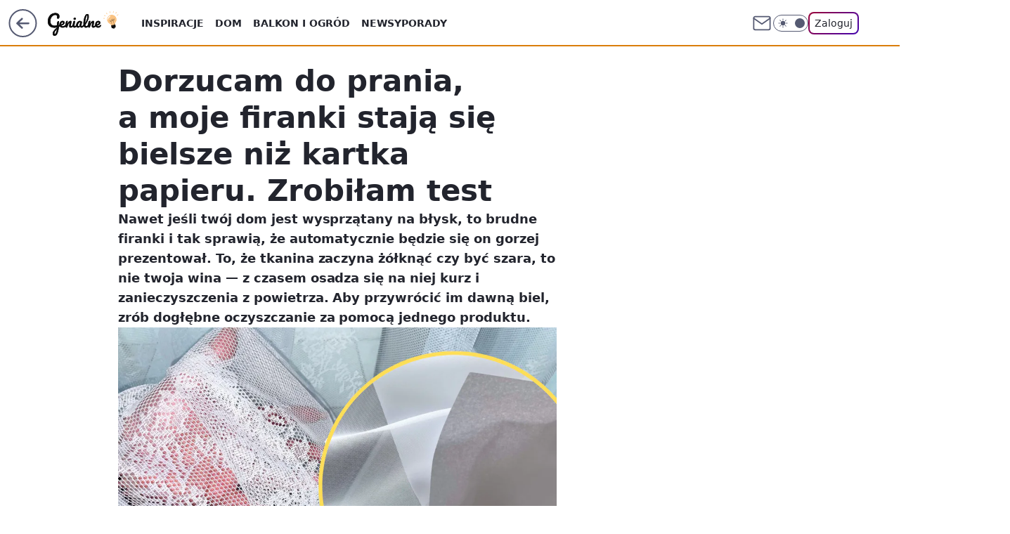

--- FILE ---
content_type: text/html; charset=utf-8
request_url: https://genialne.pl/dorzucam-do-prania-a-moje-firanki-staja-sie-bielsze-niz-kartka-papieru-zrobilam-test,6951743490238081a
body_size: 26522
content:
<!doctype html><html lang="pl"><head><meta charset="utf-8"><meta name="viewport" content="width=device-width, viewport-fit=cover, initial-scale=1"><meta http-equiv="Cache-Control" content="no-cache"><meta http-equiv="X-UA-Compatible" content="IE=Edge"><meta http-equiv="Expires" content="0"><meta name="logo" content="/staticfiles/logo.png"><script>
		// dot
		var TECH = true;
		var GOFER = true;
		var wp_dot_type = 'click';
		var appVersion = "v1.552.1";
		var wp_dot_addparams = {"bunchID":"242464","canonical":"https://genialne.pl/dorzucam-do-prania-a-moje-firanki-staja-sie-bielsze-niz-kartka-papieru-zrobilam-test,6951743490238081a","cauthor":"Aleksandra Bujak","ccategory":"","cdate":"2023-09-22","cedtype":"news","ciab":"IAB-v3-283,IAB10-7","cid":"6951743490238081","corigin":"","cpagemax":1,"cpageno":1,"cplatform":"gofer","crepub":0,"csource":"Genialne.pl","csystem":"ncr","ctags":"","ctlength":2141,"ctype":"article","cuct":"","darkmode":false,"frontendVer":"v1.552.1|20260123","isLogged":false,"svid":"ace93544-a284-4af5-a06a-8bf7540d27a0"};
		// wpjslib
		var WP = [];
		var wp_sn = "genialne";
		var rekid = "242464";
		var wp_push_notification_on = true;
		var wp_mobile = false;
		var wp_fb_id = "933316406876601";
		var wp_subscription = "";

		var wpStadcp = "0.000";
		var screeningv2 = true;
		var API_DOMAIN = '/';
		var API_STREAM = '/v1/stream';
		var API_GATEWAY = "/graphql";
		var API_HOST_ONE_LOGIN = "https://genialne.pl";
		var WPP_VIDEO_EMBED = null || [];
		if (true) {
			var getPopoverAnchor = async () =>
				document.querySelector('[data-role="onelogin-button"]');
		}
		var wp_push_notification_on = true;
		var wp_onepager = true;
		var asyncNativeQueue = [];
		var wp_consent_logo = "/staticfiles/logo.png";
		var wp_consent_color = 'var(--wp-consent-color)';
		if (true) {
			var wp_pvid = "22ae096bf3e0e629db49";
		}

		if (false) {
			var wp_pixel_id = "";
		}
		if (true) {
			var onResizeCallback = function (layoutType) {
				window.wp_dot_addparams.layout = layoutType;
			};

			var applicationSize = {};
			if (false) {
				var breakpointNarrow = 0;
			} else {
				var breakpointNarrow = 1280;
			}
			function onResize() {
				applicationSize.innerWidth = window.innerWidth;
				applicationSize.type =
					window.innerWidth >= breakpointNarrow ? 'wide' : 'narrow';
				onResizeCallback(applicationSize.type);
			}
			onResize();
			window.addEventListener('resize', onResize);
		}

		var loadTimoeout = window.setTimeout(function () {
			window.WP.push(function () {
				window.WP.performance.registerMark('WPJStimeout');
				loadScript();
			});
		}, 3000);

		var loadScript = function () {
			window.clearTimeout(loadTimoeout);
			document.body.setAttribute('data-wp-loaded', 'true');
		};
		window.WP.push(function () {
			window.WP.gaf.loadBunch(false, loadScript, true);
			if (true) {
				window.WP.gaf.registerCommercialBreak(2);
			}
		});
		var __INIT_CONFIG__ = {"randvar":"nsfGqzoHdt","randomClasses":{"0":"xKZdP","100":"ZKPjp","150":"mUVbS","162":"sRpME","180":"LYxZQ","200":"hqzzu","250":"KZsEv","280":"LUugU","282":"SECsq","300":"dcfDX","312":"tBWPt","330":"zVagI","332":"KPRap","40":"KCBTf","50":"CKEss","60":"kiqOl","600":"dmkyf","662":"uQRzF","712":"IkYyZ","780":"YbEca","810":"CdPwV","82":"CmhhE","fullPageScreeningWallpaper":"nZnOi","hasPlaceholderPadding":"PvjlR","hasVerticalPlaceholderPadding":"dFpSV","panelPremiumScreeningWallpaper":"Flzko","placeholderMargin":"GFMvq","screeningContainer":"jiflg","screeningWallpaper":"tVZyO","screeningWallpaperSecondary":"YGMTD","slot15ScreeningWallpaper":"AtnRt","slot16ScreeningWallpaper":"QbtJo","slot17ScreeningWallpaper":"pEFAa","slot18ScreeningWallpaper":"cBXhp","slot19ScreeningWallpaper":"szSVx","slot38ScreeningWallpaper":"pDHzg","slot3ScreeningWallpaper":"SrOtV","slot501ScreeningWallpaper":"TPIkp","slot75ScreeningWallpaper":"IPhhl","transparent":"xcIJz"},"productId":"6934369903728769","isMobile":false,"social":{"facebook":{"accountName":"genialne"},"instagram":{},"tiktok":{},"giphy":{},"x":{},"youtube":{},"linkedin":{}},"cookieDomain":".genialne.pl","isLoggedIn":false,"user":{},"userApi":"/graphql","oneLoginApiHost":"","scriptSrc":"https://genialne.pl/[base64]","isGridEnabled":true,"editorialIcon":{"iconUrl":"","url":"","text":""},"poll":{"id":"","title":"","photo":{"url":"","width":0,"height":0},"pollType":"","question":"","answers":null,"sponsored":false,"logoEnabled":false,"sponsorLogoFile":{"url":"","width":0,"height":0},"sponsorLogoLink":"","buttonText":"","buttonUrl":""},"abTestVariant":"","showExitDiscover":false,"isLanding":false,"scrollLockTimeout":0,"scrollMetricEnabled":false,"survicateSegments":"","isFeed":false,"isSuperApp":false,"oneLoginClientId":"genialne","weatherSrc":"","commonHeadSrc":"","userPanelCss":"https://genialne.pl/[base64]","saveForLaterProductID":"5927206335214209","withNewestBottombar":true,"acid":"","withBottomRecommendationsSplit":false,"isCommentsPageAbTest":false};
		window["nsfGqzoHdt"] = function (
			element,
			slot,
			withPlaceholder,
			placeholder,
			options
		) {
			window.WP.push(function () {
				if (withPlaceholder && element.parentNode) {
					window.WP.gaf.registerPlaceholder(
						slot,
						element.parentNode,
						placeholder
					);
					if (false) {
						element.parentNode.style.display = 'none';
					}
				}
				if (true) {
					window.WP.gaf.registerSlot(slot, element, options);
				}
			});
		};
	</script><meta name="gaf" content="blzsyedk"> <script>!function(e,f){try{if(!document.cookie.match('(^|;)\\s*WPdp=([^;]*)')||/google/i.test(window.navigator.userAgent))return;f.WP=f.WP||[];f.wp_pvid=f.wp_pvid||(function(){var output='';while(output.length<20){output+=Math.random().toString(16).substr(2);output=output.substr(0,20)}return output})(20);var abtest=function(){function e(t){return!(null==t)&&"object"==typeof t&&!Array.isArray(t)&&0<Object.keys(t).length}var t="",r=f.wp_abtest;return e(r)&&(t=Object.entries(r).map(([r,t])=>{if(e(t))return Object.entries(t).map(([t,e])=>r+"|"+t+"|"+e).join(";")}).join(";")),t}();var r,s,c=[["https://genialne","pl/[base64]"]
.join('.'),["pvid="+f.wp_pvid,(s=e.cookie.match(/(^|;)\s*PWA_adbd\s*=\s*([^;]+)/),"PWA_adbd="+(s?s.pop():"2")),location.search.substring(1),(r=e.referrer,r&&"PWAref="+encodeURIComponent(r.replace(/^https?:\/\//,""))),f.wp_sn&&"sn="+f.wp_sn,abtest&&"abtest="+encodeURIComponent(abtest)].filter(Boolean).join("&")].join("/?");e.write('<scr'+'ipt src="'+c+'"><\/scr'+'ipt>')}catch(_){console.error(_)}}(document,window);</script><script id="hb" crossorigin="anonymous" src="https://genialne.pl/[base64]"></script><title>Dorzucam do prania, a moje firanki stają się bielsze niż kartka papieru. Zrobiłam test</title><link href="https://genialne.pl/dorzucam-do-prania-a-moje-firanki-staja-sie-bielsze-niz-kartka-papieru-zrobilam-test,6951743490238081a" rel="canonical"><meta name="description" content="Nawet jeśli twój dom jest wysprzątany na błysk, to brudne firanki i tak sprawią, że automatycznie będzie się on gorzej prezentował. To, że tkanina zaczyna żółknąć czy być szara, to nie twoja wina — z czasem..."> <meta name="author" content="Grupa Wirtualna Polska"><meta name="robots" content="max-image-preview:large"><meta property="og:type" content="article"><meta property="og:title" content="Dorzucam do prania, a moje firanki stają się bielsze niż kartka papieru. Zrobiłam test"><meta property="og:description" content="Nawet jeśli twój dom jest wysprzątany na błysk, to brudne firanki i tak sprawią, że automatycznie będzie się on gorzej prezentował. To, że tkanina zaczyna żółknąć czy być szara, to nie twoja wina — z czasem..."><meta property="og:url" content="https://genialne.pl/dorzucam-do-prania-a-moje-firanki-staja-sie-bielsze-niz-kartka-papieru-zrobilam-test,6951743490238081a"><meta property="og:site_name" content="Genialne"><meta property="og:locale" content="pl_PL"><meta property="og:image" content="https://v.wpimg.pl/a2ktMS5wTlMKFjtgGgxDRklObzpcVU0QHlZ3cRpGUwVbDHphBVgGVwUdLD9bEkxCB1o6I1YTDxwbGGI6WBBOAFtGfnwFTk5YCh9gI0cWAh8JHSw_UFoHWxkVIzhcWlAcGxoqcUg"><meta property="og:image:width" content="1270"><meta property="og:image:height" content="720">  <meta property="og:image:type" content="image/png"><meta property="article:published_time" content="2023-09-22T17:28:44.000Z"> <meta property="article:modified_time" content="2023-09-22T17:28:44.000Z"><meta name="twitter:card" content="summary_large_image"><meta name="twitter:description" content="Nawet jeśli twój dom jest wysprzątany na błysk, to brudne firanki i tak sprawią, że automatycznie będzie się on gorzej prezentował. To, że tkanina zaczyna żółknąć czy być szara, to nie twoja wina — z czasem..."><meta name="twitter:image" content="https://v.wpimg.pl/a2ktMS5wTlMKFjtgGgxDRklObzpcVU0QHlZ3cRpGUwVbDHphBVgGVwUdLD9bEkxCB1o6I1YTDxwbGGI6WBBOAFtGfnwFTk5YCh9gI0cWAh8JHSw_UFoHWxkVIzhcWlAcGxoqcUg"><link rel="alternate" type="application/rss+xml" href="/rss/aktualnosci" title="Aktualności"><script id="wpjslib6" type="module" src="https://genialne.pl/[base64]" async="" crossorigin="anonymous"></script><script type="module" src="https://genialne.pl/[base64]" crossorigin="anonymous"></script><script type="module" src="https://genialne.pl/[base64]" crossorigin="anonymous"></script><link rel="apple-touch-icon" href="/staticfiles/icons/icon.png"><link rel="stylesheet" href="https://genialne.pl/[base64]"><link rel="stylesheet" href="https://genialne.pl/[base64]"><link rel="stylesheet" href="https://genialne.pl/[base64]"><link rel="stylesheet" href="https://genialne.pl/[base64]"><link rel="preload" as="image" href="https://v.wpimg.pl/aS0xLnBuTjJRGjpdbQ5DJxJCbgcrV01xRVp2TG1MUmVITX5ZbRIEPVkZIAAnWBE_Hg88DSYbTyNcVyUDJVpTYwJLY157WgsyW1U8HCMWTDFZGSALbxMIIVEWJwdvRE8jXh9uEw" fetchpriority="high"><meta name="breakpoints" content="629, 1139, 1365"><meta name="content-width" content="device-width, 630, 980, 1280"><link rel="manifest" href="/site.webmanifest"><meta name="mobile-web-app-capable" content="yes"><meta name="apple-mobile-web-app-capable" content="yes"><meta name="apple-mobile-web-app-status-bar-style" content="black-translucent"><meta name="theme-color" content="var(--color-brand)"><style>.nsfGqzoHdt{background-color:var(--color-neutral-25);position:relative;width:100%;min-height:200px;}.dark .nsfGqzoHdt{background-color:var(--color-neutral-850);}.PvjlR .nsfGqzoHdt{padding: 18px 16px 10px;}.xcIJz{background-color:transparent;}.dark .xcIJz{background-color:transparent;}.dFpSV{padding: 15px 0;}.GFMvq{margin:var(--wp-placeholder-margin);}.CKEss{min-height:50px;}.kiqOl{min-height:60px;}.sRpME{min-height:162px;}.YbEca{min-height:780px;}.LYxZQ{min-height:180px;}.LUugU{min-height:280px;}.dmkyf{min-height:600px;}.IkYyZ{min-height:712px;}.CdPwV{min-height:810px;}.KCBTf{min-height:40px;}.mUVbS{min-height:150px;}.uQRzF{min-height:662px;}.CmhhE{min-height:82px;}.xKZdP{min-height:0px;}.ZKPjp{min-height:100px;}.hqzzu{min-height:200px;}.KZsEv{min-height:250px;}.SECsq{min-height:282px;}.KPRap{min-height:332px;}.dcfDX{min-height:300px;}.tBWPt{min-height:312px;}.zVagI{min-height:330px;}</style></head><body class=""><meta itemprop="name" content="Genialne"><div><div class="h-0"></div><script>(function(){var sc=document.currentScript;window[window.__INIT_CONFIG__.randvar](sc.previousElementSibling,6,false,{},{
    setNative: (dataNative, onViewCallback) => {
    window.asyncNativeQueue.push({
      action:"onPanelPremium",
      payload: { 
        screeningWallpaperClassName: "YGMTD", 
        dataNative: dataNative,
        onViewCallback: onViewCallback,
        
      }
})}});})()</script></div><div class="h-0"></div><script>(function(){var sc=document.currentScript;window[window.__INIT_CONFIG__.randvar](sc.previousElementSibling,10,false,{},undefined);})()</script> <div class="h-0"></div><script>(function(){var sc=document.currentScript;window[window.__INIT_CONFIG__.randvar](sc.previousElementSibling,89,false,{},undefined);})()</script> <div class="blzsyedkh"></div><div class="sticky top-0 w-full z-300"><header data-st-area="header" id="service-header" class="bg-[--color-header-bg] h-[4.125rem] relative select-none w-full"><div class="max-w-[980px] pl-3 xl:max-w-[1280px] h-full w-full flex items-center mx-auto relative"><input class="peer hidden" id="menu-toggle-button" type="checkbox" autocomplete="off"><div class="hidden peer-checked:block"><div class="wp-header-menu"><div class="wp-link-column"><ul class="wp-link-list"><li><input class="peer hidden" id="wp-menu-link-0" name="wp-menu-links" type="radio" autocomplete="off"> <label class="flex peer-checked:hidden" for="wp-menu-link-0"><span class="uppercase">Inspiracje</span> <i class="wp-chevron-icon"><svg xmlns="http://www.w3.org/2000/svg" fill="currentColor" viewBox="0 0 14 24"><path d="M9.48 11.648a.5.5 0 0 1 0 .704L.7 21.195a1 1 0 0 0 0 1.41l.676.68a1 1 0 0 0 1.419 0L13.3 12.705a1 1 0 0 0 0-1.41L2.795.715a1 1 0 0 0-1.42 0l-.675.68a1 1 0 0 0 0 1.41z"></path></svg></i></label> <label class="hidden peer-checked:flex" for="wp-menu-link-none"><span class="uppercase">Inspiracje</span> <i class="wp-chevron-icon"><svg xmlns="http://www.w3.org/2000/svg" fill="currentColor" viewBox="0 0 14 24"><path d="M9.48 11.648a.5.5 0 0 1 0 .704L.7 21.195a1 1 0 0 0 0 1.41l.676.68a1 1 0 0 0 1.419 0L13.3 12.705a1 1 0 0 0 0-1.41L2.795.715a1 1 0 0 0-1.42 0l-.675.68a1 1 0 0 0 0 1.41z"></path></svg></i></label><div class="wp-link-sub-list peer-checked:visible peer-checked:opacity-100"><span>Inspiracje</span><ul><li><a class="" href="/filmy,kategoria,6936493481834625">Filmy</a></li><li><a class="" href="/miejsca,kategoria,6936493490669185">Miejsca</a></li><li><a class="" href="/moda,kategoria,6936493499934849">Moda</a></li><li><a class="" href="/pomysly,kategoria,6936493509068417">Pomysły</a></li><li><a class="" href="/slubne,kategoria,6936493517858945">Ślub</a></li><li><a class="" href="/swiateczne,kategoria,6936493526697601">Świąteczne</a></li><li><a class="" href="/sztuka,kategoria,6936493535610497">Sztuka</a></li></ul></div></li><li><input class="peer hidden" id="wp-menu-link-1" name="wp-menu-links" type="radio" autocomplete="off"> <label class="flex peer-checked:hidden" for="wp-menu-link-1"><span class="uppercase">Dom</span> <i class="wp-chevron-icon"><svg xmlns="http://www.w3.org/2000/svg" fill="currentColor" viewBox="0 0 14 24"><path d="M9.48 11.648a.5.5 0 0 1 0 .704L.7 21.195a1 1 0 0 0 0 1.41l.676.68a1 1 0 0 0 1.419 0L13.3 12.705a1 1 0 0 0 0-1.41L2.795.715a1 1 0 0 0-1.42 0l-.675.68a1 1 0 0 0 0 1.41z"></path></svg></i></label> <label class="hidden peer-checked:flex" for="wp-menu-link-none"><span class="uppercase">Dom</span> <i class="wp-chevron-icon"><svg xmlns="http://www.w3.org/2000/svg" fill="currentColor" viewBox="0 0 14 24"><path d="M9.48 11.648a.5.5 0 0 1 0 .704L.7 21.195a1 1 0 0 0 0 1.41l.676.68a1 1 0 0 0 1.419 0L13.3 12.705a1 1 0 0 0 0-1.41L2.795.715a1 1 0 0 0-1.42 0l-.675.68a1 1 0 0 0 0 1.41z"></path></svg></i></label><div class="wp-link-sub-list peer-checked:visible peer-checked:opacity-100"><span>Dom</span><ul><li><a class="" href="/garderoba,kategoria,6936493329152129">Garderoba</a></li><li><a class="" href="/kuchnia-i-jadalnia,kategoria,6936493338146945">Kuchnia i jadalnia</a></li><li><a class="" href="/lazienka,kategoria,6936493346985601">Łazienka</a></li><li><a class="" href="/meble,kategoria,6936493355911297">Meble</a></li><li><a class="" href="/pokoj-dziecka,kategoria,6936493374944897">Pokój dziecka</a></li><li><a class="" href="/przedpokoj,kategoria,6936493393307265">Przedpokój</a></li><li><a class="" href="/salon,kategoria,6936493402134145">Salon</a></li><li><a class="" href="/sypialnia,kategoria,6936493419821185">Sypialnia</a></li></ul></div></li><li><input class="peer hidden" id="wp-menu-link-2" name="wp-menu-links" type="radio" autocomplete="off"> <label class="flex peer-checked:hidden" for="wp-menu-link-2"><span class="uppercase">Balkon i ogród</span> <i class="wp-chevron-icon"><svg xmlns="http://www.w3.org/2000/svg" fill="currentColor" viewBox="0 0 14 24"><path d="M9.48 11.648a.5.5 0 0 1 0 .704L.7 21.195a1 1 0 0 0 0 1.41l.676.68a1 1 0 0 0 1.419 0L13.3 12.705a1 1 0 0 0 0-1.41L2.795.715a1 1 0 0 0-1.42 0l-.675.68a1 1 0 0 0 0 1.41z"></path></svg></i></label> <label class="hidden peer-checked:flex" for="wp-menu-link-none"><span class="uppercase">Balkon i ogród</span> <i class="wp-chevron-icon"><svg xmlns="http://www.w3.org/2000/svg" fill="currentColor" viewBox="0 0 14 24"><path d="M9.48 11.648a.5.5 0 0 1 0 .704L.7 21.195a1 1 0 0 0 0 1.41l.676.68a1 1 0 0 0 1.419 0L13.3 12.705a1 1 0 0 0 0-1.41L2.795.715a1 1 0 0 0-1.42 0l-.675.68a1 1 0 0 0 0 1.41z"></path></svg></i></label><div class="wp-link-sub-list peer-checked:visible peer-checked:opacity-100"><span>Balkon i ogród</span><ul><li><a class="" href="/balkon,kategoria,6936493446526593">Balkon</a></li><li><a class="" href="/ogrod,kategoria,6936493455493249">Ogród</a></li></ul></div></li><li><a class="wp-link px-4 py-3 block" href="/newsy,kategoria,6936493544355457">Newsy</a></li><li><input class="peer hidden" id="wp-menu-link-4" name="wp-menu-links" type="radio" autocomplete="off"> <label class="flex peer-checked:hidden" for="wp-menu-link-4"><span class="uppercase">Porady</span> <i class="wp-chevron-icon"><svg xmlns="http://www.w3.org/2000/svg" fill="currentColor" viewBox="0 0 14 24"><path d="M9.48 11.648a.5.5 0 0 1 0 .704L.7 21.195a1 1 0 0 0 0 1.41l.676.68a1 1 0 0 0 1.419 0L13.3 12.705a1 1 0 0 0 0-1.41L2.795.715a1 1 0 0 0-1.42 0l-.675.68a1 1 0 0 0 0 1.41z"></path></svg></i></label> <label class="hidden peer-checked:flex" for="wp-menu-link-none"><span class="uppercase">Porady</span> <i class="wp-chevron-icon"><svg xmlns="http://www.w3.org/2000/svg" fill="currentColor" viewBox="0 0 14 24"><path d="M9.48 11.648a.5.5 0 0 1 0 .704L.7 21.195a1 1 0 0 0 0 1.41l.676.68a1 1 0 0 0 1.419 0L13.3 12.705a1 1 0 0 0 0-1.41L2.795.715a1 1 0 0 0-1.42 0l-.675.68a1 1 0 0 0 0 1.41z"></path></svg></i></label><div class="wp-link-sub-list peer-checked:visible peer-checked:opacity-100"><span>Porady</span><ul><li><a class="" href="/domowe-triki,kategoria,6936493570647681">Domowe triki</a></li><li><a class="" href="/lajfhaki,kategoria,6936493579425409">Lajfhaki</a></li><li><a class="" href="/organizacja,kategoria,6936493588280961">Oganizacja</a></li><li><a class="" href="/psychologia,kategoria,6936493597018241">Psychologia</a></li><li><a class="" href="/sprzatanie,kategoria,6936493605746817">Sprzątanie</a></li></ul></div></li></ul><div class="wp-social-box"><span>Obserwuj nas na:</span><div><a class="cHJldmVudENC" href="https://www.facebook.com/genialne"><svg xmlns="http://www.w3.org/2000/svg" fill="none" viewBox="0 0 24 24"><path stroke="currentColor" stroke-linecap="round" stroke-linejoin="round" stroke-width="1.5" d="M18 2.941h-3a5 5 0 0 0-5 5v3H7v4h3v8h4v-8h3l1-4h-4v-3a1 1 0 0 1 1-1h3z"></path></svg></a> </div></div></div><input class="peer hidden" id="wp-menu-link-none" name="wp-menu-links" type="radio" autocomplete="off" checked="checked"><div class="wp-teaser-column translate-x-[248px] peer-checked:translate-x-0"><div class="wp-header-menu-subtitle">Popularne w serwisie <span class="uppercase">Genialne</span>:</div><div class="wp-teaser-grid"><a href="https://genialne.pl/wlej-zamiast-plynu-do-plukania-prosty-trik-na-swieze-ubrania-bez-detergentow,7027410365753473a" title="Wlej zamiast płynu do płukania. Prosty trik na świeże ubrania bez detergentów"><div class="wp-img-placeholder"><img src="https://v.wpimg.pl/MzhhZjNjYhsJCixZYRFvDkpSeAMnSGFYHUpgSGFZfE4QWW1cYQwkFg0aPxohRCoIHRg7HT5EPRZHCSoDYRx8VQwBKRoiCzRVDQU4DypFKEwNCzgJd1pgSw1Zakd6WHUfRVA7DyxHeU1ZDWlSLwx-GVgOeBc" loading="lazy" class="wp-img" alt="Wlej zamiast płynu do płukania. Prosty trik na świeże ubrania bez detergentów"></div><span class="wp-teaser-title">Wlej zamiast płynu do płukania. Prosty trik na świeże ubrania bez detergentów</span> <span class="wp-teaser-author"></span></a><a href="https://genialne.pl/nakretki-mocowane-na-stale-do-butelek-dlaczego-je-wprowadzono,7027217656149633a" title="Nakrętki mocowane na stałe do butelek. Dlaczego je wprowadzono?"><div class="wp-img-placeholder"><img src="https://v.wpimg.pl/MGYwOWI4YiY4FTlkZk9vM3tNbT4gFmFlLFV1dWYHfHMhRnhhZlIkKzwFKicmGio1LAcuIDkaPSt2Fj8-ZkJ8aD0ePCclVTRoPBotMi0beyNvQCo2egZgdD1BKnp9USt2dBZ7ZCsZK3JrRH8xeQ0vfzpDbSo" loading="lazy" class="wp-img" alt="Nakrętki mocowane na stałe do butelek. Dlaczego je wprowadzono?"></div><span class="wp-teaser-title">Nakrętki mocowane na stałe do butelek. Dlaczego je wprowadzono?</span> <span class="wp-teaser-author"></span></a><a href="https://genialne.pl/chcesz-miec-obfite-zbiory-cebuli-poznaj-sposob-mojego-dziadka,7027199787456129a" title="Chcesz mieć obfite zbiory cebuli? Poznaj sposób mojego dziadka"><div class="wp-img-placeholder"><img src="https://v.wpimg.pl/YTcwNWU5djUCFThkek57IEFNbD48F3V2FlV0dXoGaGAbRnlhelMwOAYFKyc6Gz4mFgcvICUbKThMFj4-ekNoewcePSc5VCB7BhosMjEabzFXQHhvYFR0ZltPf3phUW9kTk53ZzAYaGNaEy9gZQA8bVNObCo" loading="lazy" class="wp-img" alt="Chcesz mieć obfite zbiory cebuli? Poznaj sposób mojego dziadka"></div><span class="wp-teaser-title">Chcesz mieć obfite zbiory cebuli? Poznaj sposób mojego dziadka</span> <span class="wp-teaser-author"></span></a><a href="https://genialne.pl/dziala-na-zdrowie-i-uspokaja-ale-malo-kto-o-tym-wie-rosnie-w-calej-polsce,7027095939848321a" title="Działa na zdrowie i uspokaja, ale mało kto o tym wie. Rośnie w całej Polsce"><div class="wp-img-placeholder"><img src="https://v.wpimg.pl/NTBhOTcwYTUjCjlnTAxsIGBSbT0KVWJ2N0p1dkxEf2A6WXhiTBEnOCcaKiQMWSkmNxguIxNZPjhtCT89TAF_eyYBPCQPFjd7JwUtMQdYdzF1DSkxBURjYCNZfnlXEywybwotNVpaezZzUHpkAk55ZHYJbSk" loading="lazy" class="wp-img" alt="Działa na zdrowie i uspokaja, ale mało kto o tym wie. Rośnie w całej Polsce"></div><span class="wp-teaser-title">Działa na zdrowie i uspokaja, ale mało kto o tym wie. Rośnie w całej Polsce</span> <span class="wp-teaser-author"></span></a><a href="https://genialne.pl/ten-pajak-zostawia-wielkie-sieci-w-ogrodach-zobacz-co-robic-gdy-go-znajdziesz,7027079270282881a" title="Ten pająk tworzy wielkie sieci w ogrodach. Zobacz, co robić, gdy go znajdziesz"><div class="wp-img-placeholder"><img src="https://v.wpimg.pl/OWRkYTVkYDYzCS9neRBtI3BRez0_SWN1J0ljdnlYfmMqWm5ieQ0mOzcZPCQ5RSglJxs4IyZFPzt9Cik9eR1-eDYCKiQ6CjZ4NwY7MTJEdjQ2DW5jZlxiMmBSbHliWixgfwk7bGZGezZmCWAwMgp6MzNYeyk" loading="lazy" class="wp-img" alt="Ten pająk tworzy wielkie sieci w ogrodach. Zobacz, co robić, gdy go znajdziesz"></div><span class="wp-teaser-title">Ten pająk tworzy wielkie sieci w ogrodach. Zobacz, co robić, gdy go znajdziesz</span> <span class="wp-teaser-author"></span></a><a href="https://genialne.pl/starzec-jakubek-rakotworcza-roslina-rosnaca-w-calej-polsce,7026779793877121a" title="Starzec Jakubek. Rakotwórcza roślina rosnąca w całej Polsce"><div class="wp-img-placeholder"><img src="https://v.wpimg.pl/NWQ2Y2E3YTYwUC8BakhsI3MIe1ssEWJ1JBBjEGoAf2MpA24EalUnOzRAPEIqHSklJEI4RTUdPjt-UylbakV_eDVbKkIpUjd4NF87VyEcfWRhAWgHJlFjZWcGbx9xBHZnfAs4BXUeKmNoC2xWc1AvYGIEe08" loading="lazy" class="wp-img" alt="Starzec Jakubek. Rakotwórcza roślina rosnąca w całej Polsce"></div><span class="wp-teaser-title">Starzec Jakubek. Rakotwórcza roślina rosnąca w całej Polsce</span> <span class="wp-teaser-author"></span></a></div></div></div><div class="wp-header-menu-layer"></div></div><div class="header-back-button-container"><div id="wp-sg-back-button" class="back-button-container wp-back-sg" data-st-area="goToSG"><a href="/" data-back-link><svg class="back-button-icon" xmlns="http://www.w3.org/2000/svg" width="41" height="40" fill="none"><circle cx="20.447" cy="20" r="19" fill="transparent" stroke="currentColor" stroke-width="2"></circle> <path fill="currentColor" d="m18.5 12.682-.166.133-6.855 6.472a1 1 0 0 0-.089.099l.117-.126q-.087.082-.155.175l-.103.167-.075.179q-.06.178-.06.374l.016.193.053.208.08.178.103.16.115.131 6.853 6.47a1.4 1.4 0 0 0 1.897 0 1.213 1.213 0 0 0 .141-1.634l-.14-.157-4.537-4.283H28.44c.741 0 1.342-.566 1.342-1.266 0-.635-.496-1.162-1.143-1.252l-.199-.014-12.744-.001 4.536-4.281c.472-.445.519-1.14.141-1.634l-.14-.158a1.4 1.4 0 0 0-1.55-.237z"></path></svg></a></div><a href="/" class="cHJldmVudENC z-0" title="Genialne" id="service_logo"><svg class="text-[--color-logo] max-w-[--logo-width] h-[--logo-height] align-middle mr-8"><use href="/staticfiles/siteLogoDesktop.svg#root"></use></svg></a></div><ul class="flex text-sm/[1.3125rem] gap-8  xl:flex hidden"><li class="flex items-center group relative"><a class="whitespace-nowrap group uppercase no-underline font-semibold hover:underline text-[--color-header-text] cHJldmVudENC" href="/inspiracje,kategoria,6936493473040001">Inspiracje</a> <div class="size-3 inline-flex ml-1 group-hover:rotate-180 transition-transform delay-200 text-[--color-header-text]"><svg xmlns="http://www.w3.org/2000/svg" viewBox="0 0 24 14.133" fill="currentColor"><path d="M105.957,12l8.979-8.979a1.318,1.318,0,0,0,0-1.854L114.155.39a1.427,1.427,0,0,0-.927-.39,1.55,1.55,0,0,0-.976.39L101.565,11.077a1.318,1.318,0,0,0,0,1.854l10.687,10.687a1.318,1.318,0,0,0,1.854,0l.781-.781a1.269,1.269,0,0,0,0-1.854Z" transform="translate(0 115.316) rotate(-90)"></path></svg></div><div class="group-hover:block hidden absolute top-4 pt-7 left-0 z-1"><ul class="bg-[--bg-content] w-64 rounded-b-2xl pt-2 pb-4 uppercase decoration-1 underline-offset-4 font-semibold text-sm max-h-[calc(100vh-4.75rem)] overflow-y-auto"><li><a href="/filmy,kategoria,6936493481834625" class="no-underline dark:text-[--color-neutral-50] text-[--color-neutral-850] dark:hover:bg-[--color-neutral-850] hover:bg-[--color-neutral-25] block pl-4 hover:pl-6 py-3 transition-all hover:underline cursor-pointer cHJldmVudENC">Filmy</a></li><li><a href="/miejsca,kategoria,6936493490669185" class="no-underline dark:text-[--color-neutral-50] text-[--color-neutral-850] dark:hover:bg-[--color-neutral-850] hover:bg-[--color-neutral-25] block pl-4 hover:pl-6 py-3 transition-all hover:underline cursor-pointer cHJldmVudENC">Miejsca</a></li><li><a href="/moda,kategoria,6936493499934849" class="no-underline dark:text-[--color-neutral-50] text-[--color-neutral-850] dark:hover:bg-[--color-neutral-850] hover:bg-[--color-neutral-25] block pl-4 hover:pl-6 py-3 transition-all hover:underline cursor-pointer cHJldmVudENC">Moda</a></li><li><a href="/pomysly,kategoria,6936493509068417" class="no-underline dark:text-[--color-neutral-50] text-[--color-neutral-850] dark:hover:bg-[--color-neutral-850] hover:bg-[--color-neutral-25] block pl-4 hover:pl-6 py-3 transition-all hover:underline cursor-pointer cHJldmVudENC">Pomysły</a></li><li><a href="/slubne,kategoria,6936493517858945" class="no-underline dark:text-[--color-neutral-50] text-[--color-neutral-850] dark:hover:bg-[--color-neutral-850] hover:bg-[--color-neutral-25] block pl-4 hover:pl-6 py-3 transition-all hover:underline cursor-pointer cHJldmVudENC">Ślub</a></li><li><a href="/swiateczne,kategoria,6936493526697601" class="no-underline dark:text-[--color-neutral-50] text-[--color-neutral-850] dark:hover:bg-[--color-neutral-850] hover:bg-[--color-neutral-25] block pl-4 hover:pl-6 py-3 transition-all hover:underline cursor-pointer cHJldmVudENC">Świąteczne</a></li><li><a href="/sztuka,kategoria,6936493535610497" class="no-underline dark:text-[--color-neutral-50] text-[--color-neutral-850] dark:hover:bg-[--color-neutral-850] hover:bg-[--color-neutral-25] block pl-4 hover:pl-6 py-3 transition-all hover:underline cursor-pointer cHJldmVudENC">Sztuka</a></li></ul></div></li><li class="flex items-center group relative"><a class="whitespace-nowrap group uppercase no-underline font-semibold hover:underline text-[--color-header-text] cHJldmVudENC" href="/dom,kategoria,6936493310363265">Dom</a> <div class="size-3 inline-flex ml-1 group-hover:rotate-180 transition-transform delay-200 text-[--color-header-text]"><svg xmlns="http://www.w3.org/2000/svg" viewBox="0 0 24 14.133" fill="currentColor"><path d="M105.957,12l8.979-8.979a1.318,1.318,0,0,0,0-1.854L114.155.39a1.427,1.427,0,0,0-.927-.39,1.55,1.55,0,0,0-.976.39L101.565,11.077a1.318,1.318,0,0,0,0,1.854l10.687,10.687a1.318,1.318,0,0,0,1.854,0l.781-.781a1.269,1.269,0,0,0,0-1.854Z" transform="translate(0 115.316) rotate(-90)"></path></svg></div><div class="group-hover:block hidden absolute top-4 pt-7 left-0 z-1"><ul class="bg-[--bg-content] w-64 rounded-b-2xl pt-2 pb-4 uppercase decoration-1 underline-offset-4 font-semibold text-sm max-h-[calc(100vh-4.75rem)] overflow-y-auto"><li><a href="/garderoba,kategoria,6936493329152129" class="no-underline dark:text-[--color-neutral-50] text-[--color-neutral-850] dark:hover:bg-[--color-neutral-850] hover:bg-[--color-neutral-25] block pl-4 hover:pl-6 py-3 transition-all hover:underline cursor-pointer cHJldmVudENC">Garderoba</a></li><li><a href="/kuchnia-i-jadalnia,kategoria,6936493338146945" class="no-underline dark:text-[--color-neutral-50] text-[--color-neutral-850] dark:hover:bg-[--color-neutral-850] hover:bg-[--color-neutral-25] block pl-4 hover:pl-6 py-3 transition-all hover:underline cursor-pointer cHJldmVudENC">Kuchnia i jadalnia</a></li><li><a href="/lazienka,kategoria,6936493346985601" class="no-underline dark:text-[--color-neutral-50] text-[--color-neutral-850] dark:hover:bg-[--color-neutral-850] hover:bg-[--color-neutral-25] block pl-4 hover:pl-6 py-3 transition-all hover:underline cursor-pointer cHJldmVudENC">Łazienka</a></li><li><a href="/meble,kategoria,6936493355911297" class="no-underline dark:text-[--color-neutral-50] text-[--color-neutral-850] dark:hover:bg-[--color-neutral-850] hover:bg-[--color-neutral-25] block pl-4 hover:pl-6 py-3 transition-all hover:underline cursor-pointer cHJldmVudENC">Meble</a></li><li><a href="/pokoj-dziecka,kategoria,6936493374944897" class="no-underline dark:text-[--color-neutral-50] text-[--color-neutral-850] dark:hover:bg-[--color-neutral-850] hover:bg-[--color-neutral-25] block pl-4 hover:pl-6 py-3 transition-all hover:underline cursor-pointer cHJldmVudENC">Pokój dziecka</a></li><li><a href="/przedpokoj,kategoria,6936493393307265" class="no-underline dark:text-[--color-neutral-50] text-[--color-neutral-850] dark:hover:bg-[--color-neutral-850] hover:bg-[--color-neutral-25] block pl-4 hover:pl-6 py-3 transition-all hover:underline cursor-pointer cHJldmVudENC">Przedpokój</a></li><li><a href="/salon,kategoria,6936493402134145" class="no-underline dark:text-[--color-neutral-50] text-[--color-neutral-850] dark:hover:bg-[--color-neutral-850] hover:bg-[--color-neutral-25] block pl-4 hover:pl-6 py-3 transition-all hover:underline cursor-pointer cHJldmVudENC">Salon</a></li><li><a href="/sypialnia,kategoria,6936493419821185" class="no-underline dark:text-[--color-neutral-50] text-[--color-neutral-850] dark:hover:bg-[--color-neutral-850] hover:bg-[--color-neutral-25] block pl-4 hover:pl-6 py-3 transition-all hover:underline cursor-pointer cHJldmVudENC">Sypialnia</a></li></ul></div></li><li class="flex items-center group relative"><a class="whitespace-nowrap group uppercase no-underline font-semibold hover:underline text-[--color-header-text] cHJldmVudENC" href="/balkon-i-ogrod,kategoria,6936493437716609">Balkon i ogród</a> <div class="size-3 inline-flex ml-1 group-hover:rotate-180 transition-transform delay-200 text-[--color-header-text]"><svg xmlns="http://www.w3.org/2000/svg" viewBox="0 0 24 14.133" fill="currentColor"><path d="M105.957,12l8.979-8.979a1.318,1.318,0,0,0,0-1.854L114.155.39a1.427,1.427,0,0,0-.927-.39,1.55,1.55,0,0,0-.976.39L101.565,11.077a1.318,1.318,0,0,0,0,1.854l10.687,10.687a1.318,1.318,0,0,0,1.854,0l.781-.781a1.269,1.269,0,0,0,0-1.854Z" transform="translate(0 115.316) rotate(-90)"></path></svg></div><div class="group-hover:block hidden absolute top-4 pt-7 left-0 z-1"><ul class="bg-[--bg-content] w-64 rounded-b-2xl pt-2 pb-4 uppercase decoration-1 underline-offset-4 font-semibold text-sm max-h-[calc(100vh-4.75rem)] overflow-y-auto"><li><a href="/balkon,kategoria,6936493446526593" class="no-underline dark:text-[--color-neutral-50] text-[--color-neutral-850] dark:hover:bg-[--color-neutral-850] hover:bg-[--color-neutral-25] block pl-4 hover:pl-6 py-3 transition-all hover:underline cursor-pointer cHJldmVudENC">Balkon</a></li><li><a href="/ogrod,kategoria,6936493455493249" class="no-underline dark:text-[--color-neutral-50] text-[--color-neutral-850] dark:hover:bg-[--color-neutral-850] hover:bg-[--color-neutral-25] block pl-4 hover:pl-6 py-3 transition-all hover:underline cursor-pointer cHJldmVudENC">Ogród</a></li></ul></div></li><li class="flex items-center group relative"><a class="whitespace-nowrap group uppercase no-underline font-semibold hover:underline text-[--color-header-text] cHJldmVudENC" href="/newsy,kategoria,6936493544355457">Newsy</a> </li><li class="flex items-center group relative"><a class="whitespace-nowrap group uppercase no-underline font-semibold hover:underline text-[--color-header-text] cHJldmVudENC" href="/porady,kategoria,6936493561878657">Porady</a> <div class="size-3 inline-flex ml-1 group-hover:rotate-180 transition-transform delay-200 text-[--color-header-text]"><svg xmlns="http://www.w3.org/2000/svg" viewBox="0 0 24 14.133" fill="currentColor"><path d="M105.957,12l8.979-8.979a1.318,1.318,0,0,0,0-1.854L114.155.39a1.427,1.427,0,0,0-.927-.39,1.55,1.55,0,0,0-.976.39L101.565,11.077a1.318,1.318,0,0,0,0,1.854l10.687,10.687a1.318,1.318,0,0,0,1.854,0l.781-.781a1.269,1.269,0,0,0,0-1.854Z" transform="translate(0 115.316) rotate(-90)"></path></svg></div><div class="group-hover:block hidden absolute top-4 pt-7 left-0 z-1"><ul class="bg-[--bg-content] w-64 rounded-b-2xl pt-2 pb-4 uppercase decoration-1 underline-offset-4 font-semibold text-sm max-h-[calc(100vh-4.75rem)] overflow-y-auto"><li><a href="/domowe-triki,kategoria,6936493570647681" class="no-underline dark:text-[--color-neutral-50] text-[--color-neutral-850] dark:hover:bg-[--color-neutral-850] hover:bg-[--color-neutral-25] block pl-4 hover:pl-6 py-3 transition-all hover:underline cursor-pointer cHJldmVudENC">Domowe triki</a></li><li><a href="/lajfhaki,kategoria,6936493579425409" class="no-underline dark:text-[--color-neutral-50] text-[--color-neutral-850] dark:hover:bg-[--color-neutral-850] hover:bg-[--color-neutral-25] block pl-4 hover:pl-6 py-3 transition-all hover:underline cursor-pointer cHJldmVudENC">Lajfhaki</a></li><li><a href="/organizacja,kategoria,6936493588280961" class="no-underline dark:text-[--color-neutral-50] text-[--color-neutral-850] dark:hover:bg-[--color-neutral-850] hover:bg-[--color-neutral-25] block pl-4 hover:pl-6 py-3 transition-all hover:underline cursor-pointer cHJldmVudENC">Oganizacja</a></li><li><a href="/psychologia,kategoria,6936493597018241" class="no-underline dark:text-[--color-neutral-50] text-[--color-neutral-850] dark:hover:bg-[--color-neutral-850] hover:bg-[--color-neutral-25] block pl-4 hover:pl-6 py-3 transition-all hover:underline cursor-pointer cHJldmVudENC">Psychologia</a></li><li><a href="/sprzatanie,kategoria,6936493605746817" class="no-underline dark:text-[--color-neutral-50] text-[--color-neutral-850] dark:hover:bg-[--color-neutral-850] hover:bg-[--color-neutral-25] block pl-4 hover:pl-6 py-3 transition-all hover:underline cursor-pointer cHJldmVudENC">Sprzątanie</a></li></ul></div></li></ul><div class="group mr-0 xl:ml-[3.5rem] flex flex-1 items-center justify-end"><div class="h-8 text-[--icon-light] flex items-center gap-4"><a id="wp-poczta-link" href="https://poczta.wp.pl/login/login.html" class="text-[--color-header-icon-light] block size-8 cHJldmVudENC"><svg viewBox="0 0 32 32" fill="none" xmlns="http://www.w3.org/2000/svg"><path d="M6.65944 6.65918H25.3412C26.6256 6.65918 27.6764 7.71003 27.6764 8.9944V23.0057C27.6764 24.2901 26.6256 25.3409 25.3412 25.3409H6.65944C5.37507 25.3409 4.32422 24.2901 4.32422 23.0057V8.9944C4.32422 7.71003 5.37507 6.65918 6.65944 6.65918Z" stroke="currentColor" stroke-width="1.8" stroke-linecap="round" stroke-linejoin="round"></path> <path d="M27.6764 8.99438L16.0003 17.1677L4.32422 8.99438" stroke="currentColor" stroke-width="1.8" stroke-linecap="round" stroke-linejoin="round"></path></svg></a><input type="checkbox" class="hidden" id="darkModeCheckbox"> <label class="wp-darkmode-toggle" for="darkModeCheckbox" aria-label="Włącz tryb ciemny"><div class="toggle-container"><div class="toggle-icon-dark"><svg viewBox="0 0 16 16" class="icon-moon" fill="currentColor" xmlns="http://www.w3.org/2000/svg"><path d="M15.293 11.293C13.8115 11.9631 12.161 12.1659 10.5614 11.8743C8.96175 11.5827 7.48895 10.8106 6.33919 9.66085C5.18944 8.5111 4.41734 7.0383 4.12574 5.43866C3.83415 3.83903 4.03691 2.18852 4.70701 0.707031C3.52758 1.24004 2.49505 2.05123 1.69802 3.07099C0.900987 4.09075 0.363244 5.28865 0.130924 6.56192C-0.101395 7.83518 -0.0213565 9.1458 0.364174 10.3813C0.749705 11.6169 1.42922 12.7404 2.34442 13.6556C3.25961 14.5708 4.38318 15.2503 5.61871 15.6359C6.85424 16.0214 8.16486 16.1014 9.43813 15.8691C10.7114 15.6368 11.9093 15.0991 12.9291 14.302C13.9488 13.505 14.76 12.4725 15.293 11.293V11.293Z"></path></svg></div><div class="toggle-icon-light"><svg fill="currentColor" class="icon-sun" xmlns="http://www.w3.org/2000/svg" viewBox="0 0 30 30"><path d="M 14.984375 0.98632812 A 1.0001 1.0001 0 0 0 14 2 L 14 5 A 1.0001 1.0001 0 1 0 16 5 L 16 2 A 1.0001 1.0001 0 0 0 14.984375 0.98632812 z M 5.796875 4.7988281 A 1.0001 1.0001 0 0 0 5.1015625 6.515625 L 7.2226562 8.6367188 A 1.0001 1.0001 0 1 0 8.6367188 7.2226562 L 6.515625 5.1015625 A 1.0001 1.0001 0 0 0 5.796875 4.7988281 z M 24.171875 4.7988281 A 1.0001 1.0001 0 0 0 23.484375 5.1015625 L 21.363281 7.2226562 A 1.0001 1.0001 0 1 0 22.777344 8.6367188 L 24.898438 6.515625 A 1.0001 1.0001 0 0 0 24.171875 4.7988281 z M 15 8 A 7 7 0 0 0 8 15 A 7 7 0 0 0 15 22 A 7 7 0 0 0 22 15 A 7 7 0 0 0 15 8 z M 2 14 A 1.0001 1.0001 0 1 0 2 16 L 5 16 A 1.0001 1.0001 0 1 0 5 14 L 2 14 z M 25 14 A 1.0001 1.0001 0 1 0 25 16 L 28 16 A 1.0001 1.0001 0 1 0 28 14 L 25 14 z M 7.9101562 21.060547 A 1.0001 1.0001 0 0 0 7.2226562 21.363281 L 5.1015625 23.484375 A 1.0001 1.0001 0 1 0 6.515625 24.898438 L 8.6367188 22.777344 A 1.0001 1.0001 0 0 0 7.9101562 21.060547 z M 22.060547 21.060547 A 1.0001 1.0001 0 0 0 21.363281 22.777344 L 23.484375 24.898438 A 1.0001 1.0001 0 1 0 24.898438 23.484375 L 22.777344 21.363281 A 1.0001 1.0001 0 0 0 22.060547 21.060547 z M 14.984375 23.986328 A 1.0001 1.0001 0 0 0 14 25 L 14 28 A 1.0001 1.0001 0 1 0 16 28 L 16 25 A 1.0001 1.0001 0 0 0 14.984375 23.986328 z"></path></svg></div></div><div class="toggle-icon-circle"></div></label><div class="relative"><form action="/auth/v1/sso/auth" data-role="onelogin-button" method="get" id="wp-login-form"><input type="hidden" name="continue_url" value="https://genialne.pl/dorzucam-do-prania-a-moje-firanki-staja-sie-bielsze-niz-kartka-papieru-zrobilam-test,6951743490238081a"> <button type="submit" class="wp-login-button">Zaloguj</button></form></div></div><div class="ml-[0.25rem] w-[3.375rem] flex items-center justify-center"><label role="button" for="menu-toggle-button" tab-index="0" aria-label="Menu" class="cursor-pointer flex items-center justify-center size-8 text-[--color-header-icon-light]"><div class="hidden peer-checked:group-[]:flex absolute top-0 right-0 w-[3.375rem] h-[4.4375rem] bg-white dark:bg-[--color-neutral-800] z-1 items-center justify-center rounded-t-2xl peer-checked:group-[]:text-[--icon-dark]"><svg xmlns="http://www.w3.org/2000/svg" width="32" height="32" viewBox="0 0 32 32" fill="none"><path d="M24 8 8 24M8 8l16 16" stroke="currentColor" stroke-width="1.8" stroke-linecap="round" stroke-linejoin="round"></path></svg></div><div class="flex peer-checked:group-[]:hidden h-8 w-8"><svg xmlns="http://www.w3.org/2000/svg" viewBox="0 0 32 32" fill="none"><path d="M5 19h22M5 13h22M5 7h22M5 25h22" stroke="currentColor" stroke-width="1.8" stroke-linecap="round" stroke-linejoin="round"></path></svg></div></label></div></div></div><hr class="absolute bottom-0 left-0 m-0 h-px w-full border-t border-solid border-[--color-brand]"><div id="user-panel-v2-root" class="absolute z-[9999] right-0 empty:hidden"></div></header> </div> <div class="relative flex w-full flex-col items-center" data-testid="screening-main"><div class="tVZyO"><div class="absolute inset-0"></div></div><div class="w-full py-2 has-[div>div:not(:empty)]:p-0"><div class="jiflg"></div></div><div class="flex w-full flex-col items-center"><div class="YGMTD relative w-full"><div class="absolute inset-x-0 top-0"></div></div><div class="relative w-auto"><main class="wp-main-article" style="--nav-header-height: 90px;"><article data-st-area="article-article"><div class="flex mb-5"><div class="article-header flex-auto"><div><h1>Dorzucam do prania, a moje firanki stają się bielsze niż kartka papieru. Zrobiłam test </h1></div><div class="article-lead x-tts"><p>Nawet jeśli twój dom jest wysprzątany na błysk, to brudne firanki i tak sprawią, że automatycznie będzie się on gorzej prezentował. To, że tkanina zaczyna żółknąć czy być szara, to nie twoja wina — z czasem osadza się na niej kurz i zanieczyszczenia z powietrza. Aby przywrócić im dawną biel, zrób dogłębne oczyszczanie za pomocą jednego produktu.</p></div><div><div class="article-img-placeholder" data-mainmedia-photo><img width="936" height="527" alt="Obrazek" src="https://v.wpimg.pl/aS0xLnBuTjJRGjpdbQ5DJxJCbgcrV01xRVp2TG1MUmVITX5ZbRIEPVkZIAAnWBE_Hg88DSYbTyNcVyUDJVpTYwJLY157WgsyW1U8HCMWTDFZGSALbxMIIVEWJwdvRE8jXh9uEw" data-link="https://v.wpimg.pl/aS0xLnBuTjJRGjpdbQ5DJxJCbgcrV01xRVp2TG1MUmVITX5ZbRIEPVkZIAAnWBE_Hg88DSYbTyNcVyUDJVpTYwJLY157WgsyW1U8HCMWTDFZGSALbxMIIVEWJwdvRE8jXh9uEw" class="wp-media-image" fetchpriority="high"><span class="line-clamp-2 article-caption">Jak prać białe firanki za pomocą domowych produktów? fot. Genialne</span></div><div class="article-img-source"></div></div><div class="info-container"><div class="flex flex-wrap gap-2 items-center"><div class="flex relative z-1"><object class="rounded-full select-none text-[--color-neutral-700] bg-[--color-neutral-25] dark:bg-[--color-neutral-850] dark:text-[--color-neutral-150] border border-solid border-[--color-neutral-250] dark:border-[--color-neutral-600]" width="40" height="40"><svg xmlns="http://www.w3.org/2000/svg" viewBox="0 0 46 46" fill="none" stroke="currentColor"><circle cx="24" cy="24" r="23.5" fill="none" stroke-width="0"></circle> <path stroke="currentColor" stroke-linecap="round" stroke-linejoin="round" stroke-width="1.8" d="m24.4004 33.4659 8.7452-8.7451 3.7479 3.7479-8.7452 8.7452-3.7479-3.748Z"></path> <path stroke="currentColor" stroke-linecap="round" stroke-linejoin="round" stroke-width="1.8" d="m31.8962 25.971-1.8739-9.3698-18.1151-4.3726 4.3726 18.115 9.3699 1.874 6.2465-6.2466ZM11.9072 12.2286l9.4773 9.4773"></path> <path stroke="currentColor" stroke-linecap="round" stroke-linejoin="round" stroke-width="1.8" d="M23.1512 25.97c1.38 0 2.4986-1.1187 2.4986-2.4987 0-1.3799-1.1186-2.4986-2.4986-2.4986-1.3799 0-2.4986 1.1187-2.4986 2.4986 0 1.38 1.1187 2.4987 2.4986 2.4987Z"></path></svg></object></div><div class="flex flex-col"><div class="flex flex-wrap text-sm font-bold "> <a class="no-underline text-inherit cHJldmVudENC" href="/aleksandra-bujak,autor,6946071117682817">Aleksandra Bujak</a></div><time class="wp-article-content-date" datetime="2023-09-22T17:28:44.000Z">22 września 2023, 19:28</time></div></div><div class="flex justify-between sm:justify-end gap-4 relative"><button class="wp-article-action comments top" data-vab-container="social_tools" data-vab-box="comments_button" data-vab-position="top" data-vab-index="2" data-location="/dorzucam-do-prania-a-moje-firanki-staja-sie-bielsze-niz-kartka-papieru-zrobilam-test,6951743490238081a/komentarze?utm_medium=button_top&amp;utm_source=comments"><div class="flex items-center justify-center relative"><div class="wp-comment-dot"></div><svg xmlns="http://www.w3.org/2000/svg" width="16" height="16" fill="none"><path stroke="currentColor" stroke-linecap="round" stroke-linejoin="round" stroke-width="1.3" d="M14 7.6667a5.59 5.59 0 0 1-.6 2.5333 5.666 5.666 0 0 1-5.0667 3.1334 5.59 5.59 0 0 1-2.5333-.6L2 14l1.2667-3.8a5.586 5.586 0 0 1-.6-2.5333A5.667 5.667 0 0 1 5.8 2.6 5.59 5.59 0 0 1 8.3333 2h.3334A5.6535 5.6535 0 0 1 14 7.3334z"></path></svg></div>Skomentuj</button><div class="wp-article-action-button-container"><button id="wp-article-share-button" class="wp-article-action" type="button" data-vab-container="social_tools" data-vab-position="top" data-vab-box="share" data-vab-index="1"><svg xmlns="http://www.w3.org/2000/svg" width="16" height="16" fill="none"><g stroke="currentColor" stroke-linecap="round" stroke-linejoin="round" stroke-width="1.3" clip-path="url(#clip0_1847_293)"><path d="M12.714 5.0953c1.1834 0 2.1427-.9594 2.1427-2.1428S13.8974.8098 12.714.8098s-2.1427.9593-2.1427 2.1427.9593 2.1428 2.1427 2.1428M3.2863 10.2024c1.1834 0 2.1427-.9593 2.1427-2.1427S4.4697 5.917 3.2863 5.917s-2.1427.9593-2.1427 2.1427.9593 2.1427 2.1427 2.1427M12.714 15.1902c1.1834 0 2.1427-.9593 2.1427-2.1427s-.9593-2.1427-2.1427-2.1427-2.1427.9593-2.1427 2.1427.9593 2.1427 2.1427 2.1427M5.4287 9.3455l5.1425 2.5712M10.5712 4.2029 5.4287 6.774"></path></g> <defs><clipPath id="clip0_1847_293"><path fill="currentColor" d="M0 0h16v16H0z"></path></clipPath></defs></svg></button><div id="wp-article-share-menu" class="wp-article-share-menu"><button id="share-x" class="wp-article-share-option" data-vab-container="social_tools" data-vab-position="top" data-vab-box="share_twitter" data-vab-index="3"><span class="wp-article-share-icon"><svg xmlns="http://www.w3.org/2000/svg" fill="currentColor" viewBox="0 0 1200 1227"><path d="M714.163 519.284 1160.89 0h-105.86L667.137 450.887 357.328 0H0l468.492 681.821L0 1226.37h105.866l409.625-476.152 327.181 476.152H1200L714.137 519.284zM569.165 687.828l-47.468-67.894-377.686-540.24h162.604l304.797 435.991 47.468 67.894 396.2 566.721H892.476L569.165 687.854z"></path></svg></span> <span>Udostępnij na X</span></button> <button id="share-facebook" class="wp-article-share-option" data-vab-container="social_tools" data-vab-position="top" data-vab-box="share_facebook" data-vab-index="4"><span class="wp-article-share-icon"><svg xmlns="http://www.w3.org/2000/svg" fill="none" viewBox="0 0 24 24"><path stroke="currentColor" stroke-linecap="round" stroke-linejoin="round" stroke-width="1.5" d="M18 2.941h-3a5 5 0 0 0-5 5v3H7v4h3v8h4v-8h3l1-4h-4v-3a1 1 0 0 1 1-1h3z"></path></svg></span> <span>Udostępnij na Facebooku</span></button></div><button id="wp-article-save-button" type="button" class="group wp-article-action disabled:cursor-not-allowed" data-save-id="6951743490238081" data-save-type="ARTICLE" data-save-image="https://genialne-pl.wpcdn.pl/img/2023/09/jak-prac-biale-firanki-1.png" data-save-url="https://genialne.pl/dorzucam-do-prania-a-moje-firanki-staja-sie-bielsze-niz-kartka-papieru-zrobilam-test,6951743490238081a" data-save-title="Dorzucam do prania, a moje firanki stają się bielsze niż kartka papieru. Zrobiłam test" data-saved="false" data-vab-container="social_tools" data-vab-box="save_button" data-vab-position="top" data-vab-index="0"><svg xmlns="http://www.w3.org/2000/svg" width="12" height="15" fill="none"><path stroke="currentColor" stroke-linecap="round" stroke-linejoin="round" stroke-width="1.3" d="m10.6499 13.65-5-3.6111-5 3.6111V2.0945c0-.3831.1505-.7505.4184-1.0214A1.42 1.42 0 0 1 2.0785.65h7.1428c.379 0 .7423.1521 1.0102.423s.4184.6383.4184 1.0214z"></path></svg></button></div></div></div></div><div class="relative ml-4 flex w-[304px] shrink-0 flex-col flex-nowrap"> <div class="mt-3 w-full [--wp-placeholder-margin:0_0_24px_0]"><div class="nsfGqzoHdt GFMvq CKEss xcIJz"><div class="h-0"></div><script>(function(){var sc=document.currentScript;window[window.__INIT_CONFIG__.randvar](sc.previousElementSibling,67,true,{"fixed":true,"top":90},undefined);})()</script></div></div><div class="sticky top-[--nav-header-height] w-full"><div class="nsfGqzoHdt dmkyf xcIJz"><div class="h-0"></div><script>(function(){var sc=document.currentScript;window[window.__INIT_CONFIG__.randvar](sc.previousElementSibling,36,true,{"fixed":true,"sticky":true,"top":90},undefined);})()</script></div></div></div></div><div class="my-6 grid w-full grid-cols-[624px_304px] gap-x-4 xl:grid-cols-[196px_724px_304px]"><aside role="complementary" class="relative hidden flex-none flex-col flex-nowrap xl:flex row-span-3"><div class="sticky top-[90px] hidden xl:block xl:-mt-1" id="article-left-rail"></div></aside><div class="wp-billboard col-span-2 [--wp-placeholder-margin:0_0_20px_0]"><div class="nsfGqzoHdt GFMvq dcfDX"><img role="presentation" class="absolute left-1/2 top-1/2 max-h-[80%] max-w-[100px] -translate-x-1/2 -translate-y-1/2" src="https://v.wpimg.pl/ZXJfd3AudTkrBBIAbg54LGhcRlAxHQUrPgJGH2MAeGJoSQ1eIBI_K2UHAEVuBTY5KQMMXC0RPyoVERQdMgM9ejc" loading="lazy" decoding="async"><div class="h-0"></div><script>(function(){var sc=document.currentScript;window[window.__INIT_CONFIG__.randvar](sc.previousElementSibling,3,true,{"fixed":true},{
    setNative: (dataNative, onViewCallback) => {
    window.asyncNativeQueue.push({
      action: "onAlternativeScreening",
      payload:{ 
            screeningWallpaperClassName: "tVZyO", 
            alternativeContainerClassName: "jiflg", 
            slotNumber: 3,
            dataNative: dataNative,
            onViewCallback: onViewCallback
    }})}});})()</script></div></div><div class="flex flex-auto flex-col"><div class="mb-4 flex flex-col gap-6"> <div class="wp-content-text-raw x-tts" data-uxc="paragraph1" data-cpidx="0"><p>Z czasem moje firanki nie wyglądają już tak, jak świeżo po zakupie. Zaczynają <strong>żółknąć lub szarzeć</strong>, a pranie nie na wiele się zdaje. W takiej sytuacji pomaga jedynie babciny sposób na wybielanie tkanin. Jest nim porządna kąpiel w sodzie oczyszczonej. Nie wierzyłam w jego powodzenie, więc zrobiłam test. Przyłożyłam kartkę papieru najpierw do brudnych, a później do czystych firan. Takie porównanie pokazało mi,<strong> jak bardzo skuteczny jest ten patent!</strong></p></div><div class="wp-content-text-raw"><h2 id="title-482635880532810971" class="x-tts">Jak prać białe firanki, by odzyskały dawny blask?</h2></div> <div class="wp-content-text-raw x-tts" data-cpidx="1"><p>Smog, kurz,<a href="https://genialne.pl/5-roslin-doniczkowych-ktore-oczyszczaja-powietrze-z-dymu-papierosowego/"> dym papierosowy</a> czy tłuszcz to najpopularniejsze <strong>zanieczyszczenia, które pokrywają nasze firanki i zasłony</strong>. Najbardziej narażone są białe tkaniny, które szybko tracą swój pierwotny kolor. Aby przywrócić im dawny blask, musisz wykonać odpowiednie pranie z użyciem <strong>naturalnego produktu</strong>. Ze względu na <a href="https://genialne.pl/wymieszaj-dwa-skladniki-i-namocz-firanki-trik-na-wybielanie-bez-wybielacza/">wybielającą moc</a>, to właśnie soda oczyszczona będzie świetnym zamiennikiem sklepowych detergentów. Jak przygotować takie pranie? Wstaw do bębna wszystkie białe firanki i dosyp do wnętrza pół szklanki <a href="https://genialne.pl/czego-nie-czyscic-soda/"><strong>sody</strong></a>. W szufladzie umieść standardową porcję proszku i puść <strong>program o temperaturze 40 stopni</strong>. Po skończonym praniu od razu wywieś <a href="https://genialne.pl/firanki-beda-gladkie-bez-zelazka-w-20-sekund-nie-ma-szybszego-triku-na-prasowanie/">firanki</a>, by mogły się same wyprostować pod swoim ciężarem. Gdy wyschną, zobaczysz dużą różnicę w kolorze.</p></div> <figure class="wp-content-part-image single-image" style="--aspect-ratio:1.500;"><div class="wp-photo-image-container"><picture class="wp-height-limited-image"><source media="(max-width: 629px)" srcSet="https://v.wpimg.pl/Y2FsZWQudlMnESxkfg57RmRJeD44V3UQM1FgdX4WdgR1QyJ4NhA3WycfNDJ8BTUcMQM5Mz9bKV5pGjcwfkdpAHVcam5-FjVdNRZ3IiFYL1M0GjUiIlg1UyUWdzEwFytbJQB3IzAcNV00Xik_PgV0QSUSNjI1WzNCIVEn"> <source media="(min-width: 630px) and (max-width: 1139px)" srcSet="https://v.wpimg.pl/Y2FsZWQudlMnESxkfg57RmRJeD44V3UQM1FgdX4WdgR2SyJ4NhA3WycfNDJ8BTUcMQM5Mz9bKV5pGjcwfkdpAHVcam5-FjVdNRZ3IiFYL1M0GjUiIlg1UyUWdzEwFytbJQB3IzAcNV00Xik_PgV0QSUSNjI1WzNCIVEn"> <source media="(min-width: 1140px) and (max-width: 1279px)" srcSet="https://v.wpimg.pl/Y2FsZWQudlMnESxkfg57RmRJeD44V3UQM1FgdX4WdgtyRyJ4NhA3WycfNDJ8BTUcMQM5Mz9bKV5pGjcwfkdpAHVcam5-FjVdNRZ3IiFYL1M0GjUiIlg1UyUWdzEwFytbJQB3IzAcNV00Xik_PgV0QSUSNjI1WzNCIVEn"> <source media="(min-width: 1280px)" srcSet="https://v.wpimg.pl/bGVkLmpwTSY3CTpeXwxAM3RRbgQZVU5lI0l2T18UTXZmX3gVXxAHKT8KIAMVWhIreBw8DhQZTDc6RCUAF1hQd2RYY11JWAErORgpQAUHTzE3GSUCBQRPKzcIKUAWFgA1Pwg_QAQWCys5GWEeGBgSaiUILQEVE0wtJgxuEA"> <img src="https://v.wpimg.pl/YWxlZC5qdjYZDixwGgp7I1pWeCpcU3V1DU5gYRoSdmVNWmo7BEZpYFcLPy1cEDU5HUEqLxsGKTQcAnQzWV4wOh9DaHMHQnZnQUM5L1oCPHoNHHc1VAMwOA0fdy9UEjx6Hg04MVwSKnoMDTMvWgN0JBADKm5GEjg7HQh0KUUWeyo" width="2560" height="1707" loading="lazy" class="wp-media-image" alt="Obrazek" data-lightbox="true"></picture> </div></figure> <div class="nsfGqzoHdt KZsEv"><img role="presentation" class="absolute left-1/2 top-1/2 max-h-[80%] max-w-[100px] -translate-x-1/2 -translate-y-1/2" src="https://v.wpimg.pl/ZXJfd3AudTkrBBIAbg54LGhcRlAxHQUrPgJGH2MAeGJoSQ1eIBI_K2UHAEVuBTY5KQMMXC0RPyoVERQdMgM9ejc" loading="lazy" decoding="async"><div class="h-0"></div><script>(function(){var sc=document.currentScript;window[window.__INIT_CONFIG__.randvar](sc.previousElementSibling,5,true,{"fixed":true,"top":90},undefined);})()</script></div> <div class="wp-content-part-teaser" data-cpidx="4"><a href="https://genialne.pl/to-ostatnia-chwila-na-wypranie-firanek-przed-swietami-co-zrobic-by-wygladaly-jak-nowe,6951012548487297a" class="teaser-inline"><picture class="teaser-picture"><source media="(max-width: 629px)" srcSet="https://v.wpimg.pl/[base64]"> <source media="(min-width: 630px)" srcSet="https://v.wpimg.pl/[base64]"> <img src="https://v.wpimg.pl/[base64]" width="0" height="0" loading="lazy" class="wp-media-image cropped" alt="To ostatnia chwila na wypranie firanek przed świętami! Ten trik wybieli je w parę minut"></picture><div><div class="teaser-title line-clamp-3">To ostatnia chwila na wypranie firanek przed świętami! Ten trik wybieli je w parę minut</div></div></a></div><div class="wp-content-text-raw"><h2 id="title-482635880533007579" class="x-tts">Plamy na firankach to nie koniec świata</h2></div> <div class="wp-content-text-raw x-tts" data-cpidx="5"><p>A jak prać białe firanki, jeśli są poplamione? Najlepiej wrzuć je do miski z <strong>wodą i opakowaniem <a href="https://genialne.pl/kwasek-cytrynowy-sprzatanie/">kwasku cytrynowego</a></strong>. Jeśli mówimy o dużych czy <a href="https://genialne.pl/wsypala-kwasek-cytrynowy-do-pralki-efektu-pozazdroscily-jej-wszystkie-sasiadki/">tłustych zabrudzeniach</a>, dolej też kilka kropel płynu do naczyń. Zanurz firanki w roztworze na kilka godzin, a później <strong>wypierz je w 40 stopniach</strong>. Odplamianie można łączyć z wybielaniem, więc nic nie stoi na przeszkodzie, by kompleksowo odświeżyć firanki już za jednym razem. Obydwa sposoby są bezpieczne, więc nawet najbardziej <a href="https://genialne.pl/jak-doczyscic-welurowa-tapicerke-delikatny-domowy-srodek-zrobisz-w-minute/">delikatny materiał</a> nie powinien się uszkodzić. Taką pielęgnację wykonuj od czasu do czasu, gdy widzisz, że twoje tkaniny tracą biel.</p></div> <figure class="wp-content-part-image single-image" style="--aspect-ratio:1.503;"><div class="wp-photo-image-container"><picture class="wp-height-limited-image"><source media="(max-width: 629px)" srcSet="https://v.wpimg.pl/bGVkLmpwTSY3CTpeXwxAM3RRbgQZVU5lI0l2T18UTXFlWzRCFxIMLjcHIghdBw5pIRsvCR5ZEit5AiEKX0VSdWVEfFRfMwMmHyo-AiBaGygjBStABxgPJjhGPxkRGQYuOAxhAxUWEGohAigDHwBPIT8TJQMXWgEyJB8tBB4ETzQ1CiAIFFkINzFJMQ"> <source media="(min-width: 630px) and (max-width: 1139px)" srcSet="https://v.wpimg.pl/bGVkLmpwTSY3CTpeXwxAM3RRbgQZVU5lI0l2T18UTXFmUzRCFxIMLjcHIghdBw5pIRsvCR5ZEit5AiEKX0VSdWVEfFRfMwMmHyo-AiBaGygjBStABxgPJjhGPxkRGQYuOAxhAxUWEGohAigDHwBPIT8TJQMXWgEyJB8tBB4ETzQ1CiAIFFkINzFJMQ"> <source media="(min-width: 1140px) and (max-width: 1279px)" srcSet="https://v.wpimg.pl/bGVkLmpwTSY3CTpeXwxAM3RRbgQZVU5lI0l2T18UTX5iXzRCFxIMLjcHIghdBw5pIRsvCR5ZEit5AiEKX0VSdWVEfFRfMwMmHyo-AiBaGygjBStABxgPJjhGPxkRGQYuOAxhAxUWEGohAigDHwBPIT8TJQMXWgEyJB8tBB4ETzQ1CiAIFFkINzFJMQ"> <source media="(min-width: 1280px)" srcSet="https://v.wpimg.pl/YWxlZC5qdjYZDixwGgp7I1pWeCpcU3V1DU5gYRoSdmZIWG47GhY8ORENNi1QXCk7VhsqIFEfdycUQzMuUl5rZ0pfdXMMXh02GSUbMVohdC4XGTQkGAY2OhkCdzBBEDczEQI9blsUOCVVGzMnWx4ueh4FIipbFnQ0DR4uIlwfKnoLDzsvUBV3PQgLeD4"> <img src="https://v.wpimg.pl/Y2FsZWQudlMnESxkfg57RmRJeD44V3UQM1FgdX4WdgBzRWovYEJpAWkUPzk4FDVcI14qO38CKVEiHXQnPVowXyFcaGdjRnYCf1weNjA8GEApI3cuPgA3VWsENTowG3RBMhI0MzgbPh8oFjslfAIwVigcLXo3HCFbKBR3NCQHLVMvHSl6IhY4XiMXdD0hEntP" width="2560" height="1703" loading="lazy" class="wp-media-image" alt="Obrazek" data-lightbox="true"></picture> </div><figcaption class="image-description"><span class="image-caption">Jak prać białe firanki za pomocą domowych produktów? fot. Freepik</span> <span class="image-source"></span></figcaption></figure> <div class="nsfGqzoHdt KZsEv"><img role="presentation" class="absolute left-1/2 top-1/2 max-h-[80%] max-w-[100px] -translate-x-1/2 -translate-y-1/2" src="https://v.wpimg.pl/ZXJfd3AudTkrBBIAbg54LGhcRlAxHQUrPgJGH2MAeGJoSQ1eIBI_K2UHAEVuBTY5KQMMXC0RPyoVERQdMgM9ejc" loading="lazy" decoding="async"><div class="h-0"></div><script>(function(){var sc=document.currentScript;window[window.__INIT_CONFIG__.randvar](sc.previousElementSibling,11,true,{"fixed":true,"top":90},undefined);})()</script></div> <div class="wp-content-part-teaser" data-cpidx="8"><a href="https://genialne.pl/moja-mama-od-lat-nie-prasuje-firanek-sa-bez-zagniecen-po-kazdym-praniu-dzieki-tym-dwom-rzeczom,6951028313839745a" class="teaser-inline"><picture class="teaser-picture"><source media="(max-width: 629px)" srcSet="https://v.wpimg.pl/cmFuZWsuTAwnFyxkXA5BGWRPeD4aV09PM1dgdVxEUl0-TWh4FBANBCcZNDJeBQ9DMQU5Mx1bEwFpHDcwXEdTX3VaamVcBREMNRotNh0cBkAgHCg2HRAIQywFPXUO"> <source media="(min-width: 630px)" srcSet="https://v.wpimg.pl/bmVrLmpwTQw3EDpeXwxAGXRIbgQZVU5PI1B2T19GVFUuQ35ZXxAHAz8TIAMVWhIBeAU8DhQZTB06XSUAF1hQXWRBY11CWBIfNwEjGhEZCwh7FCUfERkHBngYPApSCg"> <img src="https://v.wpimg.pl/YW5lay5qdjZUDhdKGgp7IxdWQxBcU3V1QE5bWxpAa28FFE4eUB8wNlkCBFRFHXcgRQ8FFxsBNXhcAQZWB0FrZBpcU1ZFAzgkWhsAF1wUdDFcHgAXUBp3PUULQwQ" width="0" height="0" loading="lazy" class="wp-media-image cropped" alt="Moja mama od lat nie prasuje firanek. Są bez zagnieceń po każdym praniu dzięki tym dwóm rzeczom"></picture><div><div class="teaser-title line-clamp-3">Moja mama od lat nie prasuje firanek. Są bez zagnieceń po każdym praniu dzięki tym dwóm rzeczom</div></div></a></div></div><div class="flex gap-4 flex-col" data-uxc="end_text"><div class="flex justify-between gap-4"><div class=""><input id="wp-articletags-tags-expand" name="tags-expand" type="checkbox"><div class="wp-articletags" data-st-area="article-tags"></div></div><button class="wp-article-action comments bottom" data-vab-container="social_tools" data-vab-box="comments_button" data-vab-position="bottom" data-vab-index="2" data-location="/dorzucam-do-prania-a-moje-firanki-staja-sie-bielsze-niz-kartka-papieru-zrobilam-test,6951743490238081a/komentarze?utm_medium=button_bottom&amp;utm_source=comments"><div class="flex items-center justify-center relative"><div class="wp-comment-dot"></div><svg xmlns="http://www.w3.org/2000/svg" width="16" height="16" fill="none"><path stroke="currentColor" stroke-linecap="round" stroke-linejoin="round" stroke-width="1.3" d="M14 7.6667a5.59 5.59 0 0 1-.6 2.5333 5.666 5.666 0 0 1-5.0667 3.1334 5.59 5.59 0 0 1-2.5333-.6L2 14l1.2667-3.8a5.586 5.586 0 0 1-.6-2.5333A5.667 5.667 0 0 1 5.8 2.6 5.59 5.59 0 0 1 8.3333 2h.3334A5.6535 5.6535 0 0 1 14 7.3334z"></path></svg></div>Skomentuj</button></div></div></div><aside role="complementary" class="relative flex max-w-[304px] flex-none flex-col gap-5"><div id="article-right-rail"><div class="rail-container"><div class="sticky top-[--nav-header-height] w-full"><div class="nsfGqzoHdt dmkyf xcIJz"><div class="h-0"></div><script>(function(){var sc=document.currentScript;window[window.__INIT_CONFIG__.randvar](sc.previousElementSibling,37,true,{"fixed":true,"sticky":true,"top":90},undefined);})()</script></div></div></div></div><div class="flex-none"><div class="nsfGqzoHdt dmkyf xcIJz"><div class="h-0"></div><script>(function(){var sc=document.currentScript;window[window.__INIT_CONFIG__.randvar](sc.previousElementSibling,35,true,{"fixed":true,"sticky":true,"top":90},undefined);})()</script></div></div></aside></div></article><div class="nsfGqzoHdt dcfDX"><img role="presentation" class="absolute left-1/2 top-1/2 max-h-[80%] max-w-[100px] -translate-x-1/2 -translate-y-1/2" src="https://v.wpimg.pl/ZXJfd3AudTkrBBIAbg54LGhcRlAxHQUrPgJGH2MAeGJoSQ1eIBI_K2UHAEVuBTY5KQMMXC0RPyoVERQdMgM9ejc" loading="lazy" decoding="async"><div class="h-0"></div><script>(function(){var sc=document.currentScript;window[window.__INIT_CONFIG__.randvar](sc.previousElementSibling,15,true,{"fixed":true},undefined);})()</script></div> <div class="my-6 flex w-full gap-4 justify-end"><div class="flex-auto max-w-[920px]"><div class="wp-cockroach h-full flex flex-col gap-6" data-st-area="list-selected4you"><span class="wp-cockroach-header text-[22px]/7 font-bold text-center mt-6">Wybrane dla Ciebie</span><div class="grid xl:grid-cols-3 grid-cols-2 gap-4 lg:gap-6" data-uxc="start_recommendations"><div><div class="size-full"><div class="alternative-container-810"></div><div class="h-0"></div><script>(function(){var sc=document.currentScript;window[window.__INIT_CONFIG__.randvar](sc.previousElementSibling,810,false,{},{
setNative: (dataNative, onViewCallback) => {
    window.asyncNativeQueue.push({
        action:"onTeaser",
        payload: { 
          teaserClassName: "teaser-810",
          nativeSlotClassName: "teaser-native-810",
          alternativeContainerClassName: "alternative-container-810",
          dataNative: dataNative,
          onViewCallback: onViewCallback,
          template: "",
          onRenderCallback:(t)=>{window.__GOFER_FACTORY__.userActions.registerNative(t,0,12)}
        }
})}});})()</script><div class="teaser-native-810 wp-cockroach-native-teaser relative" data-position="1"></div><a class="wp-teaser teaser-810" href="https://genialne.pl/wlej-zamiast-plynu-do-plukania-prosty-trik-na-swieze-ubrania-bez-detergentow,7027410365753473a" title="Wlej zamiast płynu do płukania. Prosty trik na świeże ubrania bez detergentów" data-service="genialne.pl"><div class="wp-img-placeholder"><img src="https://v.wpimg.pl/MzhhZjNjYhsJCixZYRFvDkpSeAMnSGFYHUpgSGFZeEoQRzwDIg8_HxgHdA08Hz0bHxh0GiJFLAoBRyxbYQ4kCRgEOxNhDyAYDQx1D3gPLhgLUWpHfw98SkVcaFIrR3UbDQp3XnlbKElQCTxZLVorWBU" loading="lazy" alt="Wlej zamiast płynu do płukania. Prosty trik na świeże ubrania bez detergentów"></div><span class="wp-teaser-title">Wlej zamiast płynu do płukania. Prosty trik na świeże ubrania bez detergentów</span> </a></div></div><div><div class="size-full"><div class="alternative-container-80"></div><div class="h-0"></div><script>(function(){var sc=document.currentScript;window[window.__INIT_CONFIG__.randvar](sc.previousElementSibling,80,false,{},{
setNative: (dataNative, onViewCallback) => {
    window.asyncNativeQueue.push({
        action:"onTeaser",
        payload: { 
          teaserClassName: "teaser-80",
          nativeSlotClassName: "teaser-native-80",
          alternativeContainerClassName: "alternative-container-80",
          dataNative: dataNative,
          onViewCallback: onViewCallback,
          template: "",
          onRenderCallback:(t)=>{window.__GOFER_FACTORY__.userActions.registerNative(t,1,12)}
        }
})}});})()</script><div class="teaser-native-80 wp-cockroach-native-teaser relative" data-position="2"></div><a class="wp-teaser teaser-80" href="https://genialne.pl/nakretki-mocowane-na-stale-do-butelek-dlaczego-je-wprowadzono,7027217656149633a" title="Nakrętki mocowane na stałe do butelek. Dlaczego je wprowadzono?" data-service="genialne.pl"><div class="wp-img-placeholder"><img src="https://v.wpimg.pl/MGYwOWI4YiY4FTlkZk9vM3tNbT4gFmFlLFV1dWYHeHchWCk-JVE_IikYYTA7QT0mLgdhJyUbLDcwWDlmZlAkNCkbLi5mUSAlPBNgYS0CeiI4RH16elB7InRDKjF4GSxzahViMXwGfnc_R3Y1cVd5ZSQ" loading="lazy" alt="Nakrętki mocowane na stałe do butelek. Dlaczego je wprowadzono?"></div><span class="wp-teaser-title">Nakrętki mocowane na stałe do butelek. Dlaczego je wprowadzono?</span> </a></div></div><div><div class="size-full"><div class="alternative-container-811"></div><div class="h-0"></div><script>(function(){var sc=document.currentScript;window[window.__INIT_CONFIG__.randvar](sc.previousElementSibling,811,false,{},{
setNative: (dataNative, onViewCallback) => {
    window.asyncNativeQueue.push({
        action:"onTeaser",
        payload: { 
          teaserClassName: "teaser-811",
          nativeSlotClassName: "teaser-native-811",
          alternativeContainerClassName: "alternative-container-811",
          dataNative: dataNative,
          onViewCallback: onViewCallback,
          template: "",
          onRenderCallback:(t)=>{window.__GOFER_FACTORY__.userActions.registerNative(t,2,12)}
        }
})}});})()</script><div class="teaser-native-811 wp-cockroach-native-teaser relative" data-position="3"></div><a class="wp-teaser teaser-811" href="https://genialne.pl/chcesz-miec-obfite-zbiory-cebuli-poznaj-sposob-mojego-dziadka,7027199787456129a" title="Chcesz mieć obfite zbiory cebuli? Poznaj sposób mojego dziadka" data-service="genialne.pl"><div class="wp-img-placeholder"><img src="https://v.wpimg.pl/YTcwNWU5djUCFThkek57IEFNbD48F3V2FlV0dXoGbGQbWCg-OVArMRMYYDAnQCk1FAdgJzkaOCQKWDhmelEwJxMbLy56UDQ2BhNhYTABbmJbQi96Zw1hZU5DKmFlGGBtUxJjZmIMPTVUR3sybAVgdh4" loading="lazy" alt="Chcesz mieć obfite zbiory cebuli? Poznaj sposób mojego dziadka"></div><span class="wp-teaser-title">Chcesz mieć obfite zbiory cebuli? Poznaj sposób mojego dziadka</span> </a></div></div><div><div class="size-full"><div class="alternative-container-812"></div><div class="h-0"></div><script>(function(){var sc=document.currentScript;window[window.__INIT_CONFIG__.randvar](sc.previousElementSibling,812,false,{},{
setNative: (dataNative, onViewCallback) => {
    window.asyncNativeQueue.push({
        action:"onTeaser",
        payload: { 
          teaserClassName: "teaser-812",
          nativeSlotClassName: "teaser-native-812",
          alternativeContainerClassName: "alternative-container-812",
          dataNative: dataNative,
          onViewCallback: onViewCallback,
          template: "",
          onRenderCallback:(t)=>{window.__GOFER_FACTORY__.userActions.registerNative(t,3,12)}
        }
})}});})()</script><div class="teaser-native-812 wp-cockroach-native-teaser relative" data-position="4"></div><a class="wp-teaser teaser-812" href="https://genialne.pl/dziala-na-zdrowie-i-uspokaja-ale-malo-kto-o-tym-wie-rosnie-w-calej-polsce,7027095939848321a" title="Działa na zdrowie i uspokaja, ale mało kto o tym wie. Rośnie w całej Polsce" data-service="genialne.pl"><div class="wp-img-placeholder"><img src="https://v.wpimg.pl/NTBhOTcwYTUjCjlnTAxsIGBSbT0KVWJ2N0p1dkxEe2Q6Ryk9DxI8MTIHYTMRAj41NRhhJA9YLyQrRzllTBMnJzIELi1MEiM2JwxgbQZAKzInDnx5VxZ_ZW9cKzYFWiw2I1FiYQFGdmFyCXZjU0Mvdj8" loading="lazy" alt="Działa na zdrowie i uspokaja, ale mało kto o tym wie. Rośnie w całej Polsce"></div><span class="wp-teaser-title">Działa na zdrowie i uspokaja, ale mało kto o tym wie. Rośnie w całej Polsce</span> </a></div></div><div><div class="size-full"><div class="alternative-container-813"></div><div class="h-0"></div><script>(function(){var sc=document.currentScript;window[window.__INIT_CONFIG__.randvar](sc.previousElementSibling,813,false,{},{
setNative: (dataNative, onViewCallback) => {
    window.asyncNativeQueue.push({
        action:"onTeaser",
        payload: { 
          teaserClassName: "teaser-813",
          nativeSlotClassName: "teaser-native-813",
          alternativeContainerClassName: "alternative-container-813",
          dataNative: dataNative,
          onViewCallback: onViewCallback,
          template: "",
          onRenderCallback:(t)=>{window.__GOFER_FACTORY__.userActions.registerNative(t,4,12)}
        }
})}});})()</script><div class="teaser-native-813 wp-cockroach-native-teaser relative" data-position="5"></div><a class="wp-teaser teaser-813" href="https://genialne.pl/ten-pajak-zostawia-wielkie-sieci-w-ogrodach-zobacz-co-robic-gdy-go-znajdziesz,7027079270282881a" title="Ten pająk tworzy wielkie sieci w ogrodach. Zobacz, co robić, gdy go znajdziesz" data-service="genialne.pl"><div class="wp-img-placeholder"><img src="https://v.wpimg.pl/OWRkYTVkYDYzCS9neRBtI3BRez0_SWN1J0ljdnlYemcqRD89Og49MiIEdzMkHj82JRt3JDpELic7RC9leQ8mJCIHOC15DiI1Nw92bTUPKWBlW255M1l2Yn9faDdhRi01alt0YDdfLW42DzhhMgp8dS8" loading="lazy" alt="Ten pająk tworzy wielkie sieci w ogrodach. Zobacz, co robić, gdy go znajdziesz"></div><span class="wp-teaser-title">Ten pająk tworzy wielkie sieci w ogrodach. Zobacz, co robić, gdy go znajdziesz</span> </a></div></div><div><div class="size-full"><div class="alternative-container-81"></div><div class="h-0"></div><script>(function(){var sc=document.currentScript;window[window.__INIT_CONFIG__.randvar](sc.previousElementSibling,81,false,{},{
setNative: (dataNative, onViewCallback) => {
    window.asyncNativeQueue.push({
        action:"onTeaser",
        payload: { 
          teaserClassName: "teaser-81",
          nativeSlotClassName: "teaser-native-81",
          alternativeContainerClassName: "alternative-container-81",
          dataNative: dataNative,
          onViewCallback: onViewCallback,
          template: "",
          onRenderCallback:(t)=>{window.__GOFER_FACTORY__.userActions.registerNative(t,5,12)}
        }
})}});})()</script><div class="teaser-native-81 wp-cockroach-native-teaser relative" data-position="6"></div><a class="wp-teaser teaser-81" href="https://genialne.pl/starzec-jakubek-rakotworcza-roslina-rosnaca-w-calej-polsce,7026779793877121a" title="Starzec Jakubek. Rakotwórcza roślina rosnąca w całej Polsce" data-service="genialne.pl"><div class="wp-img-placeholder"><img src="https://v.wpimg.pl/NWQ2Y2E3YTYwUC8BakhsI3MIe1ssEWJ1JBBjEGoAe2cpHT9bKVY8MiFdd1U3Rj42JkJ3QikcLyc4HS8DalcnJCFeOEtqViM1NFZ2AXYDfWZkUTsfdwV6YXwGbgp1Hnc2ZgJ0VnEKd2I1BDpTcgB4dSw" loading="lazy" alt="Starzec Jakubek. Rakotwórcza roślina rosnąca w całej Polsce"></div><span class="wp-teaser-title">Starzec Jakubek. Rakotwórcza roślina rosnąca w całej Polsce</span> </a></div></div><div><div class="size-full"><div class="alternative-container-82"></div><div class="h-0"></div><script>(function(){var sc=document.currentScript;window[window.__INIT_CONFIG__.randvar](sc.previousElementSibling,82,false,{},{
setNative: (dataNative, onViewCallback) => {
    window.asyncNativeQueue.push({
        action:"onTeaser",
        payload: { 
          teaserClassName: "teaser-82",
          nativeSlotClassName: "teaser-native-82",
          alternativeContainerClassName: "alternative-container-82",
          dataNative: dataNative,
          onViewCallback: onViewCallback,
          template: "",
          onRenderCallback:(t)=>{window.__GOFER_FACTORY__.userActions.registerNative(t,6,12)}
        }
})}});})()</script><div class="teaser-native-82 wp-cockroach-native-teaser relative" data-position="7"></div><a class="wp-teaser teaser-82" href="https://genialne.pl/jakie-truskawki-wybrac-w-sklepie-te-odmiany-beda-slodkie-i-soczyste,7026762489300609a" title="Jakie truskawki wybrać w sklepie? Te odmiany będą słodkie i soczyste" data-service="genialne.pl"><div class="wp-img-placeholder"><img src="https://v.wpimg.pl/OWE2ZmI3YDYkUCxeZkhtI2cIeAQgEWN1MBBgT2YAemc9HTwEJVY9MjVddAo7Rj82MkJ0HSUcLicsHSxcZlcmJDVeOxRmViI1IFZ1WH5QK2ZzU21AfAV7YmgGbgh6Hi40IFB3CHsKfW4kBDwPfgF-dTg" loading="lazy" alt="Jakie truskawki wybrać w sklepie? Te odmiany będą słodkie i soczyste"></div><span class="wp-teaser-title">Jakie truskawki wybrać w sklepie? Te odmiany będą słodkie i soczyste</span> </a></div></div><div><div class="size-full"><div class="alternative-container-814"></div><div class="h-0"></div><script>(function(){var sc=document.currentScript;window[window.__INIT_CONFIG__.randvar](sc.previousElementSibling,814,false,{},{
setNative: (dataNative, onViewCallback) => {
    window.asyncNativeQueue.push({
        action:"onTeaser",
        payload: { 
          teaserClassName: "teaser-814",
          nativeSlotClassName: "teaser-native-814",
          alternativeContainerClassName: "alternative-container-814",
          dataNative: dataNative,
          onViewCallback: onViewCallback,
          template: "",
          onRenderCallback:(t)=>{window.__GOFER_FACTORY__.userActions.registerNative(t,7,12)}
        }
})}});})()</script><div class="teaser-native-814 wp-cockroach-native-teaser relative" data-position="8"></div><a class="wp-teaser teaser-814" href="https://genialne.pl/domowy-sposob-na-mole-wrzuc-do-szafy-a-juz-sie-nie-zbliza,7026438488745601a" title="Domowy sposób na mole. Wrzuć do szafy, a już się nie zbliżą" data-service="genialne.pl"><div class="wp-img-placeholder"><img src="https://v.wpimg.pl/YzZlMjRidhs7DjtZfRJ7DnhWbwM7S3VYL053SH1abEoiQysDPgwrHyoDYw0gHCkbLRxjGj5GOAozQztbfQ0wCSoALBN9DDQYPwhiDGJZbEk_DS5HYVBoG3dYLFs2RGBPPglgW2FaaxlsCX9eMA87WCc" loading="lazy" alt="Domowy sposób na mole. Wrzuć do szafy, a już się nie zbliżą"></div><span class="wp-teaser-title">Domowy sposób na mole. Wrzuć do szafy, a już się nie zbliżą</span> </a></div></div><div><div class="size-full"><div class="alternative-container-815"></div><div class="h-0"></div><script>(function(){var sc=document.currentScript;window[window.__INIT_CONFIG__.randvar](sc.previousElementSibling,815,false,{},{
setNative: (dataNative, onViewCallback) => {
    window.asyncNativeQueue.push({
        action:"onTeaser",
        payload: { 
          teaserClassName: "teaser-815",
          nativeSlotClassName: "teaser-native-815",
          alternativeContainerClassName: "alternative-container-815",
          dataNative: dataNative,
          onViewCallback: onViewCallback,
          template: "",
          onRenderCallback:(t)=>{window.__GOFER_FACTORY__.userActions.registerNative(t,8,12)}
        }
})}});})()</script><div class="teaser-native-815 wp-cockroach-native-teaser relative" data-position="9"></div><a class="wp-teaser teaser-815" href="https://genialne.pl/ta-roslina-jest-w-polsce-zakazana-zglos-gdy-ja-zobaczysz,7026415185053825a" title="Ta roślina jest w Polsce zakazana. Nie sadź jej w ogrodzie" data-service="genialne.pl"><div class="wp-img-placeholder"><img src="https://v.wpimg.pl/MDJkMmUwYiUrCTteegxvMGhRbwQ8VWFmP0l3T3pEeHQyRCsEORI_IToEYwonAj0lPRtjHTlYLDQjRDtcehMkNzoHLBR6EiAmLw9iWmMReCFzDnxAMBYscGdfdFllWiwnclJgDjYSdHR4D38IZUR5Zjc" loading="lazy" alt="Ta roślina jest w Polsce zakazana. Nie sadź jej w ogrodzie"></div><span class="wp-teaser-title">Ta roślina jest w Polsce zakazana. Nie sadź jej w ogrodzie</span> </a></div></div><div><div class="size-full"><div class="alternative-container-816"></div><div class="h-0"></div><script>(function(){var sc=document.currentScript;window[window.__INIT_CONFIG__.randvar](sc.previousElementSibling,816,false,{},{
setNative: (dataNative, onViewCallback) => {
    window.asyncNativeQueue.push({
        action:"onTeaser",
        payload: { 
          teaserClassName: "teaser-816",
          nativeSlotClassName: "teaser-native-816",
          alternativeContainerClassName: "alternative-container-816",
          dataNative: dataNative,
          onViewCallback: onViewCallback,
          template: "",
          onRenderCallback:(t)=>{window.__GOFER_FACTORY__.userActions.registerNative(t,9,12)}
        }
})}});})()</script><div class="teaser-native-816 wp-cockroach-native-teaser relative" data-position="10"></div><a class="wp-teaser teaser-816" href="https://genialne.pl/co-pic-tuz-po-przebudzeniu-poznaj-zdrowe-napoje-do-spozywania-na-czczo,7026065907762817a" title="Co pić tuż po przebudzeniu? Poznaj zdrowe napoje do spożywania na czczo" data-service="genialne.pl"><div class="wp-img-placeholder"><img src="https://v.wpimg.pl/NjM1NmQwYQssUzhefgxsHm8LbAQ4VWJIOBN0T35Ee1o1HigEPRI8Dz1eYAojAj4LOkFgHT1YLxokHjhcfhMnGT1dLxR-EiMIKFVhCWdAL194U35AYhEsXmAFfVloWndfKABjCDcWKlx-BHgJYUF5SDA" loading="lazy" alt="Co pić tuż po przebudzeniu? Poznaj zdrowe napoje do spożywania na czczo"></div><span class="wp-teaser-title">Co pić tuż po przebudzeniu? Poznaj zdrowe napoje do spożywania na czczo</span> </a></div></div><div><div class="size-full"><div class="alternative-container-817"></div><div class="h-0"></div><script>(function(){var sc=document.currentScript;window[window.__INIT_CONFIG__.randvar](sc.previousElementSibling,817,false,{},{
setNative: (dataNative, onViewCallback) => {
    window.asyncNativeQueue.push({
        action:"onTeaser",
        payload: { 
          teaserClassName: "teaser-817",
          nativeSlotClassName: "teaser-native-817",
          alternativeContainerClassName: "alternative-container-817",
          dataNative: dataNative,
          onViewCallback: onViewCallback,
          template: "",
          onRenderCallback:(t)=>{window.__GOFER_FACTORY__.userActions.registerNative(t,10,12)}
        }
})}});})()</script><div class="teaser-native-817 wp-cockroach-native-teaser relative" data-position="11"></div><a class="wp-teaser teaser-817" href="https://genialne.pl/zatkal-ci-sie-zlew-sprawdz-jak-odetkac-go-domowym-sposobem,7026040384579713a" title="Zatkał ci się zlew? Sprawdź, jak odetkać go domowym sposobem" data-service="genialne.pl"><div class="wp-img-placeholder"><img src="https://v.wpimg.pl/ODM2YWI4YCUsUC9kZk9tMG8Iez4gFmNmOBBjdWYHenQ1HT8-JVE9IT1ddzA7QT8lOkJ3JyUbLjQkHS9mZlAmNz1eOC5mUSImKFZ2bnEBfCd7Bj96fFEudWAGP2ctGXdxeQZ0MSgGfnx-BDg1cQF2ZjA" loading="lazy" alt="Zatkał ci się zlew? Sprawdź, jak odetkać go domowym sposobem"></div><span class="wp-teaser-title">Zatkał ci się zlew? Sprawdź, jak odetkać go domowym sposobem</span> </a></div></div><div data-uxc="end_recommendations"><div class="size-full"><div class="alternative-container-83"></div><div class="h-0"></div><script>(function(){var sc=document.currentScript;window[window.__INIT_CONFIG__.randvar](sc.previousElementSibling,83,false,{},{
setNative: (dataNative, onViewCallback) => {
    window.asyncNativeQueue.push({
        action:"onTeaser",
        payload: { 
          teaserClassName: "teaser-83",
          nativeSlotClassName: "teaser-native-83",
          alternativeContainerClassName: "alternative-container-83",
          dataNative: dataNative,
          onViewCallback: onViewCallback,
          template: "",
          onRenderCallback:(t)=>{window.__GOFER_FACTORY__.userActions.registerNative(t,11,12)}
        }
})}});})()</script><div class="teaser-native-83 wp-cockroach-native-teaser relative" data-position="12"></div><a class="wp-teaser teaser-83" href="https://genialne.pl/do-ktorego-kontenera-powinna-trafic-torba-po-pieczywie-sprawdz-czy-wyrzucasz-ja-prawidlowo,7025709789042305a" title="Do którego kontenera powinna trafić torba po pieczywie? Sprawdź, czy wyrzucasz ją prawidłowo" data-service="genialne.pl"><div class="wp-img-placeholder"><img src="https://v.wpimg.pl/MDA4YzgyYiUgVi9JSAJvMGMOexMOW2FmNBZjWEhKeHQ5Gz8TCxw_ITFbdx0VDD0lNkR3CgtWLDQoGy9LSB0kNzFYOANIHCAmJFB2SAFIL3EiVjhXBU5-JmwAbRgGVCxwcgB0Ql8cfnRxDDpCVRx8Zjw" loading="lazy" alt="Do którego kontenera powinna trafić torba po pieczywie? Sprawdź, czy wyrzucasz ją prawidłowo"></div><span class="wp-teaser-title">Do którego kontenera powinna trafić torba po pieczywie? Sprawdź, czy wyrzucasz ją prawidłowo</span> </a></div></div></div></div></div><aside role="complementary" class="relative flex flex-col w-[304px] flex-none"><div class="sticky top-[--nav-header-height] w-full"><div class="nsfGqzoHdt dmkyf xcIJz"><img role="presentation" class="absolute left-1/2 top-1/2 max-h-[80%] max-w-[100px] -translate-x-1/2 -translate-y-1/2" src="https://v.wpimg.pl/ZXJfd3AudTkrBBIAbg54LGhcRlAxHQUrPgJGH2MAeGJoSQ1eIBI_K2UHAEVuBTY5KQMMXC0RPyoVERQdMgM9ejc" loading="lazy" decoding="async"><div class="h-0"></div><script>(function(){var sc=document.currentScript;window[window.__INIT_CONFIG__.randvar](sc.previousElementSibling,541,true,{"fixed":true,"sticky":true,"top":90},undefined);})()</script></div></div></aside></div><div id="scrollboost" data-id="6951743490238081" data-device="desktop" data-testid="scrollboost"><div class="flex flex-col gap-4 pt-4"><div class="nsfGqzoHdt dcfDX"><img role="presentation" class="absolute left-1/2 top-1/2 max-h-[80%] max-w-[100px] -translate-x-1/2 -translate-y-1/2" src="https://v.wpimg.pl/ZXJfd3AudTkrBBIAbg54LGhcRlAxHQUrPgJGH2MAeGJoSQ1eIBI_K2UHAEVuBTY5KQMMXC0RPyoVERQdMgM9ejc" loading="lazy" decoding="async"><div class="h-0"></div><script>(function(){var sc=document.currentScript;window[window.__INIT_CONFIG__.randvar](sc.previousElementSibling,70,true,{"fixed":true},undefined);})()</script></div><div class="flex gap-4"><div data-scrollboost="0" class="max-h-[870px] flex-1 h-full w-full bg-[--color-neutral-50] dark:bg-[--color-neutral-900]"></div><aside class="relative flex w-[304px] flex-none flex-col flex-nowrap pt-4 gap-5"><div class="sticky top-[--nav-header-height] w-full"><div class="nsfGqzoHdt dmkyf xcIJz"><img role="presentation" class="absolute left-1/2 top-1/2 max-h-[80%] max-w-[100px] -translate-x-1/2 -translate-y-1/2" src="https://v.wpimg.pl/ZXJfd3AudTkrBBIAbg54LGhcRlAxHQUrPgJGH2MAeGJoSQ1eIBI_K2UHAEVuBTY5KQMMXC0RPyoVERQdMgM9ejc" loading="lazy" decoding="async"><div class="h-0"></div><script>(function(){var sc=document.currentScript;window[window.__INIT_CONFIG__.randvar](sc.previousElementSibling,79,true,{"fixed":true,"sticky":true,"top":90},undefined);})()</script></div></div></aside></div></div><div class="flex flex-col gap-4 pt-4"><div class="flex gap-4"><div data-scrollboost="1" class="max-h-[870px] flex-1 h-full w-full bg-[--color-neutral-50] dark:bg-[--color-neutral-900]"></div><aside class="relative flex w-[304px] flex-none flex-col flex-nowrap pt-4 gap-5"><div class="sticky top-[--nav-header-height] w-full"><div class="nsfGqzoHdt dmkyf xcIJz"><img role="presentation" class="absolute left-1/2 top-1/2 max-h-[80%] max-w-[100px] -translate-x-1/2 -translate-y-1/2" src="https://v.wpimg.pl/ZXJfd3AudTkrBBIAbg54LGhcRlAxHQUrPgJGH2MAeGJoSQ1eIBI_K2UHAEVuBTY5KQMMXC0RPyoVERQdMgM9ejc" loading="lazy" decoding="async"><div class="h-0"></div><script>(function(){var sc=document.currentScript;window[window.__INIT_CONFIG__.randvar](sc.previousElementSibling,72,true,{"fixed":true,"sticky":true,"top":90},undefined);})()</script></div></div></aside></div></div><div class="flex flex-col gap-4 pt-4"><div class="nsfGqzoHdt dcfDX"><img role="presentation" class="absolute left-1/2 top-1/2 max-h-[80%] max-w-[100px] -translate-x-1/2 -translate-y-1/2" src="https://v.wpimg.pl/ZXJfd3AudTkrBBIAbg54LGhcRlAxHQUrPgJGH2MAeGJoSQ1eIBI_K2UHAEVuBTY5KQMMXC0RPyoVERQdMgM9ejc" loading="lazy" decoding="async"><div class="h-0"></div><script>(function(){var sc=document.currentScript;window[window.__INIT_CONFIG__.randvar](sc.previousElementSibling,90,true,{"fixed":true},undefined);})()</script></div><div class="flex gap-4"><div data-scrollboost="2" class="max-h-[870px] flex-1 h-full w-full bg-[--color-neutral-50] dark:bg-[--color-neutral-900]"></div><aside class="relative flex w-[304px] flex-none flex-col flex-nowrap pt-4 gap-5"><div class="sticky top-[--nav-header-height] w-full"><div class="nsfGqzoHdt dmkyf xcIJz"><img role="presentation" class="absolute left-1/2 top-1/2 max-h-[80%] max-w-[100px] -translate-x-1/2 -translate-y-1/2" src="https://v.wpimg.pl/ZXJfd3AudTkrBBIAbg54LGhcRlAxHQUrPgJGH2MAeGJoSQ1eIBI_K2UHAEVuBTY5KQMMXC0RPyoVERQdMgM9ejc" loading="lazy" decoding="async"><div class="h-0"></div><script>(function(){var sc=document.currentScript;window[window.__INIT_CONFIG__.randvar](sc.previousElementSibling,99,true,{"fixed":true,"sticky":true,"top":90},undefined);})()</script></div></div></aside></div></div><div class="flex flex-col gap-4 pt-4"><div class="flex gap-4"><div data-scrollboost="3" class="max-h-[870px] flex-1 h-full w-full bg-[--color-neutral-50] dark:bg-[--color-neutral-900]"></div><aside class="relative flex w-[304px] flex-none flex-col flex-nowrap pt-4 gap-5"><div class="sticky top-[--nav-header-height] w-full"><div class="nsfGqzoHdt dmkyf xcIJz"><img role="presentation" class="absolute left-1/2 top-1/2 max-h-[80%] max-w-[100px] -translate-x-1/2 -translate-y-1/2" src="https://v.wpimg.pl/ZXJfd3AudTkrBBIAbg54LGhcRlAxHQUrPgJGH2MAeGJoSQ1eIBI_K2UHAEVuBTY5KQMMXC0RPyoVERQdMgM9ejc" loading="lazy" decoding="async"><div class="h-0"></div><script>(function(){var sc=document.currentScript;window[window.__INIT_CONFIG__.randvar](sc.previousElementSibling,92,true,{"fixed":true,"sticky":true,"top":90},undefined);})()</script></div></div></aside></div></div><div class="flex flex-col gap-4 pt-4"><div class="nsfGqzoHdt dcfDX"><img role="presentation" class="absolute left-1/2 top-1/2 max-h-[80%] max-w-[100px] -translate-x-1/2 -translate-y-1/2" src="https://v.wpimg.pl/ZXJfd3AudTkrBBIAbg54LGhcRlAxHQUrPgJGH2MAeGJoSQ1eIBI_K2UHAEVuBTY5KQMMXC0RPyoVERQdMgM9ejc" loading="lazy" decoding="async"><div class="h-0"></div><script>(function(){var sc=document.currentScript;window[window.__INIT_CONFIG__.randvar](sc.previousElementSibling,50,true,{"fixed":true},undefined);})()</script></div><div class="flex gap-4"><div data-scrollboost="4" class="max-h-[870px] flex-1 h-full w-full bg-[--color-neutral-50] dark:bg-[--color-neutral-900]"></div><aside class="relative flex w-[304px] flex-none flex-col flex-nowrap pt-4 gap-5"><div class="sticky top-[--nav-header-height] w-full"><div class="nsfGqzoHdt dmkyf xcIJz"><img role="presentation" class="absolute left-1/2 top-1/2 max-h-[80%] max-w-[100px] -translate-x-1/2 -translate-y-1/2" src="https://v.wpimg.pl/ZXJfd3AudTkrBBIAbg54LGhcRlAxHQUrPgJGH2MAeGJoSQ1eIBI_K2UHAEVuBTY5KQMMXC0RPyoVERQdMgM9ejc" loading="lazy" decoding="async"><div class="h-0"></div><script>(function(){var sc=document.currentScript;window[window.__INIT_CONFIG__.randvar](sc.previousElementSibling,59,true,{"fixed":true,"sticky":true,"top":90},undefined);})()</script></div></div></aside></div></div><div class="flex flex-col gap-4 pt-4"><div class="flex gap-4"><div data-scrollboost="5" class="max-h-[870px] flex-1 h-full w-full bg-[--color-neutral-50] dark:bg-[--color-neutral-900]"></div><aside class="relative flex w-[304px] flex-none flex-col flex-nowrap pt-4 gap-5"><div class="sticky top-[--nav-header-height] w-full"><div class="nsfGqzoHdt dmkyf xcIJz"><img role="presentation" class="absolute left-1/2 top-1/2 max-h-[80%] max-w-[100px] -translate-x-1/2 -translate-y-1/2" src="https://v.wpimg.pl/ZXJfd3AudTkrBBIAbg54LGhcRlAxHQUrPgJGH2MAeGJoSQ1eIBI_K2UHAEVuBTY5KQMMXC0RPyoVERQdMgM9ejc" loading="lazy" decoding="async"><div class="h-0"></div><script>(function(){var sc=document.currentScript;window[window.__INIT_CONFIG__.randvar](sc.previousElementSibling,52,true,{"fixed":true,"sticky":true,"top":90},undefined);})()</script></div></div></aside></div></div></div><div class="w-full gap-x-4 xl:ml-auto max-w-[624px] xl:max-w-[726px] mr-[320px]"><div id="comments-root" class="cHJldmVudENC" data-material-id="6951743490238081" data-comments-count="0" data-comments-url="/dorzucam-do-prania-a-moje-firanki-staja-sie-bielsze-niz-kartka-papieru-zrobilam-test,6951743490238081a/komentarze?utm_medium=all_comments&amp;utm_source=comments"></div></div></main><div class="mt-6"><div class="nsfGqzoHdt hqzzu"><img role="presentation" class="absolute left-1/2 top-1/2 max-h-[80%] max-w-[100px] -translate-x-1/2 -translate-y-1/2" src="https://v.wpimg.pl/ZXJfd3AudTkrBBIAbg54LGhcRlAxHQUrPgJGH2MAeGJoSQ1eIBI_K2UHAEVuBTY5KQMMXC0RPyoVERQdMgM9ejc" loading="lazy" decoding="async"><div class="h-0"></div><script>(function(){var sc=document.currentScript;window[window.__INIT_CONFIG__.randvar](sc.previousElementSibling,53,true,{},undefined);})()</script></div></div></div></div></div> <footer class="mt-6" data-uxc="bottom_site" data-st-area="footer"><hr class="m-0 h-px w-full border-t border-solid border-[--color-brand]"> <div class="bg-[--bg-content] grid pt-4 lg:pt-[70px]"><input class="peer hidden group/footer" name="footer-expand" type="checkbox" id="footer-expand"><div class="mx-auto w-[964px] xl:w-[1280px] group pb-8 px-2"><div class="grid grid-cols-4 gap-2"><div><div class="mb-1 w-full text-xs font-semibold uppercase whitespace-nowrap">Inspiracje</div><ul class="grid gap-y-1"><li class="text-xs/[18px]"><a href="https://genialne.pl/w-tym-roku-nie-bede-przeplacac-niebanalne-stroiki-na-groby-zrobie-sama-w-kilka-chwil/" class="font-normal text-inherit no-underline hover:text-[--color-brand] whitespace-nowrap transition cHJldmVudENC">Stroiki na groby</a></li><li class="text-xs/[18px]"><a href="https://genialne.pl/tak-zrobisz-dyniowe-straszydlo-na-halloween-dzieciaki-beda-zachwycone/" class="font-normal text-inherit no-underline hover:text-[--color-brand] whitespace-nowrap transition cHJldmVudENC">Dynia na Halloween</a></li><li class="text-xs/[18px]"><a href="https://genialne.pl/jesienne-ozdoby-do-domu/" class="font-normal text-inherit no-underline hover:text-[--color-brand] whitespace-nowrap transition cHJldmVudENC">Jesienne dekoracje</a></li><li class="text-xs/[18px]"><a href="https://genialne.pl/proste-do-wykonania-dekoracje/" class="font-normal text-inherit no-underline hover:text-[--color-brand] whitespace-nowrap transition cHJldmVudENC">Dekoracje świąteczne</a></li><li class="text-xs/[18px]"><a href="https://genialne.pl/jak-zrobic-bombki-z-papieru-na-choinke/" class="font-normal text-inherit no-underline hover:text-[--color-brand] whitespace-nowrap transition cHJldmVudENC">Bombki z papieru</a></li></ul></div><div><div class="mb-1 w-full text-xs font-semibold uppercase whitespace-nowrap">Dom</div><ul class="grid gap-y-1"><li class="text-xs/[18px]"><a href="https://genialne.pl/uloz-w-rzadku-na-kaloryferze-wyspisz-sie-lepiej-niz-kiedykolwiek-wczesniej/" class="font-normal text-inherit no-underline hover:text-[--color-brand] whitespace-nowrap transition cHJldmVudENC">Liście laurowe na kaloryferze</a></li><li class="text-xs/[18px]"><a href="https://genialne.pl/kaloryfer-grzeje-do-polowy-odpowietrzanie-na-nic-sie-nie-zda/" class="font-normal text-inherit no-underline hover:text-[--color-brand] whitespace-nowrap transition cHJldmVudENC">Kaloryfer nie grzeje</a></li><li class="text-xs/[18px]"><a href="https://genialne.pl/wsyp-do-doniczki-idealny-nawoz-na-jesien-dla-roslin/" class="font-normal text-inherit no-underline hover:text-[--color-brand] whitespace-nowrap transition cHJldmVudENC">Nawóz do kwiatów doczkowych</a></li><li class="text-xs/[18px]"><a href="https://genialne.pl/sposob-na-plesn-na-scianie/" class="font-normal text-inherit no-underline hover:text-[--color-brand] whitespace-nowrap transition cHJldmVudENC">Sposób na pleśń</a></li><li class="text-xs/[18px]"><a href="https://genialne.pl/zacieki-na-szklankach/" class="font-normal text-inherit no-underline hover:text-[--color-brand] whitespace-nowrap transition cHJldmVudENC">Zacieki na szklankach</a></li></ul></div><div><div class="mb-1 w-full text-xs font-semibold uppercase whitespace-nowrap">Porady</div><ul class="grid gap-y-1"><li class="text-xs/[18px]"><a href="https://genialne.pl/jak-odstraszyc-golebie-z-balkonu-rozwiazanie-znajduje-sie-w-twojej-kuchennej-szafce/" class="font-normal text-inherit no-underline hover:text-[--color-brand] whitespace-nowrap transition cHJldmVudENC">Sposób na gołębie</a></li><li class="text-xs/[18px]"><a href="https://genialne.pl/brudne-scierki-kuchenne-wrzucam-do-garnka-i-wsypuje-1-skladnik-znikaja-nawet-trudne-plamy/" class="font-normal text-inherit no-underline hover:text-[--color-brand] whitespace-nowrap transition cHJldmVudENC">Gotowanie ścierek</a></li><li class="text-xs/[18px]"><a href="https://genialne.pl/jaka-choinke-kupic-na-swieta-do-domu/" class="font-normal text-inherit no-underline hover:text-[--color-brand] whitespace-nowrap transition cHJldmVudENC">Choinki na święta</a></li><li class="text-xs/[18px]"><a href="https://genialne.pl/zetrzyj-i-wyczysc-pozolkle-reflektory-odzyskaja-blask-na-lata/" class="font-normal text-inherit no-underline hover:text-[--color-brand] whitespace-nowrap transition cHJldmVudENC">Czyszczenie reflekotrów</a></li><li class="text-xs/[18px]"><a href="https://genialne.pl/sposob-na-rozlozenie-swiatelek-na-choince-wykorzystywany-w-swiatecznych-filmach/" class="font-normal text-inherit no-underline hover:text-[--color-brand] whitespace-nowrap transition cHJldmVudENC">Światełka na choinkę</a></li><li class="text-xs/[18px]"><a href="https://genialne.pl/wiemy-kiedy-trzeba-wymienic-opony-na-zimowki-termin-sie-zbliza/" class="font-normal text-inherit no-underline hover:text-[--color-brand] whitespace-nowrap transition cHJldmVudENC">Kiedy zmienić opony</a></li></ul></div></div><div class="peer-checked:group-[]:grid grid-cols-4 hidden pt-8 gap-y-8"><div><div class="mb-1 w-full text-xs font-semibold uppercase whitespace-nowrap">Łazienka</div><ul class="grid gap-y-1"><li class="text-xs/[18px]"><a href="https://genialne.pl/jak-wyczyscic-splesniale-fugi-pod-prysznicem-nie-trzeba-ich-wymieniac/" class="font-normal text-inherit no-underline hover:text-[--color-brand] whitespace-nowrap transition cHJldmVudENC">Jak wyczyścić fugi</a></li><li class="text-xs/[18px]"><a href="https://genialne.pl/stosuje-do-prania-a-kolezanki-pytaja-czym-pachne-te-perfumy-przygotowuje-sama/" class="font-normal text-inherit no-underline hover:text-[--color-brand] whitespace-nowrap transition cHJldmVudENC">Perfumy do prania</a></li><li class="text-xs/[18px]"><a href="https://genialne.pl/aby-wyczyscic-toalete-nie-podejmuje-wysilku-wsypuje-przecieram-splukuje-i-juz/" class="font-normal text-inherit no-underline hover:text-[--color-brand] whitespace-nowrap transition cHJldmVudENC">Czyszczenie toalety</a></li><li class="text-xs/[18px]"><a href="https://genialne.pl/czym-czyscic-baterie-lazienkowe-ten-trik-tworzy-bariere-dla-wody-i-osadu-z-mydla/" class="font-normal text-inherit no-underline hover:text-[--color-brand] whitespace-nowrap transition cHJldmVudENC">Jak wyczyscić baterie łazienkowe</a></li><li class="text-xs/[18px]"><a href="https://genialne.pl/sposoby-na-pomyslowe-ustawienie-i-sprytne-ukrycie-pralki-w-lazience-ciekawe-rozwiazania/" class="font-normal text-inherit no-underline hover:text-[--color-brand] whitespace-nowrap transition cHJldmVudENC">Jak uktyć pralkę</a></li></ul></div><div><div class="mb-1 w-full text-xs font-semibold uppercase whitespace-nowrap">Nasze Serwisy</div><ul class="grid gap-y-1"><li class="text-xs/[18px]"><a href="https://wiadomosci.wp.pl/" class="font-normal text-inherit no-underline hover:text-[--color-brand] whitespace-nowrap transition cHJldmVudENC">Wiadomości</a></li><li class="text-xs/[18px]"><a href="https://sportowefakty.wp.pl/" class="font-normal text-inherit no-underline hover:text-[--color-brand] whitespace-nowrap transition cHJldmVudENC">Sport</a></li><li class="text-xs/[18px]"><a href="https://www.money.pl/" class="font-normal text-inherit no-underline hover:text-[--color-brand] whitespace-nowrap transition cHJldmVudENC">Biznes</a></li><li class="text-xs/[18px]"><a href="https://tech.wp.pl/" class="font-normal text-inherit no-underline hover:text-[--color-brand] whitespace-nowrap transition cHJldmVudENC">Technologie</a></li><li class="text-xs/[18px]"><a href="https://finanse.wp.pl/" class="font-normal text-inherit no-underline hover:text-[--color-brand] whitespace-nowrap transition cHJldmVudENC">Finanse</a></li><li class="text-xs/[18px]"><a href="https://autokult.pl/" class="font-normal text-inherit no-underline hover:text-[--color-brand] whitespace-nowrap transition cHJldmVudENC">Autokult.pl</a></li><li class="text-xs/[18px]"><a href="https://gwiazdy.wp.pl/" class="font-normal text-inherit no-underline hover:text-[--color-brand] whitespace-nowrap transition cHJldmVudENC">Gwiazdy</a></li><li class="text-xs/[18px]"><a href="https://portal.abczdrowie.pl/" class="font-normal text-inherit no-underline hover:text-[--color-brand] whitespace-nowrap transition cHJldmVudENC">Zdrowie</a></li><li class="text-xs/[18px]"><a href="https://teleshow.wp.pl/" class="font-normal text-inherit no-underline hover:text-[--color-brand] whitespace-nowrap transition cHJldmVudENC">Teleshow</a></li><li class="text-xs/[18px]"><a href="https://praca.money.pl/" class="font-normal text-inherit no-underline hover:text-[--color-brand] whitespace-nowrap transition cHJldmVudENC">Praca</a></li><li class="text-xs/[18px]"><a href="https://pogoda.wp.pl/" class="font-normal text-inherit no-underline hover:text-[--color-brand] whitespace-nowrap transition cHJldmVudENC">Pogoda</a></li></ul></div><div><div class="mb-1 w-full text-xs font-semibold uppercase whitespace-nowrap">Inne nasze serwisy</div><ul class="grid gap-y-1"><li class="text-xs/[18px]"><a href="https://dom.wp.pl/" class="font-normal text-inherit no-underline hover:text-[--color-brand] whitespace-nowrap transition cHJldmVudENC">Dom WP</a></li><li class="text-xs/[18px]"><a href="https://pysznosci.pl/" class="font-normal text-inherit no-underline hover:text-[--color-brand] whitespace-nowrap transition cHJldmVudENC">Pyszności</a></li><li class="text-xs/[18px]"><a href="https://rozrywka.o2.pl/" class="font-normal text-inherit no-underline hover:text-[--color-brand] whitespace-nowrap transition cHJldmVudENC">Rozrywka o2</a></li><li class="text-xs/[18px]"><a href="https://turystyka.wp.pl/" class="font-normal text-inherit no-underline hover:text-[--color-brand] whitespace-nowrap transition cHJldmVudENC">Turystyka WP</a></li><li class="text-xs/[18px]"><a href="https://gadzetomania.pl/" class="font-normal text-inherit no-underline hover:text-[--color-brand] whitespace-nowrap transition cHJldmVudENC">Gadżetomania</a></li><li class="text-xs/[18px]"><a href="https://fotoblogia.pl/" class="font-normal text-inherit no-underline hover:text-[--color-brand] whitespace-nowrap transition cHJldmVudENC">Fotoblogia</a></li><li class="text-xs/[18px]"><a href="https://fitness.wp.pl/" class="font-normal text-inherit no-underline hover:text-[--color-brand] whitespace-nowrap transition cHJldmVudENC">Fitness WP</a></li><li class="text-xs/[18px]"><a href="https://jastrzabpost.pl/" class="font-normal text-inherit no-underline hover:text-[--color-brand] whitespace-nowrap transition cHJldmVudENC">Jastrząb Post</a></li><li class="text-xs/[18px]"><a href="https://vibez.pl/" class="font-normal text-inherit no-underline hover:text-[--color-brand] whitespace-nowrap transition cHJldmVudENC">Vibez</a></li><li class="text-xs/[18px]"><a href="https://www.o2.pl/" class="font-normal text-inherit no-underline hover:text-[--color-brand] whitespace-nowrap transition cHJldmVudENC">O2.pl</a></li></ul></div></div></div><label for="footer-expand" class="block group w-full cursor-pointer border-t border-solid border-[--color-neutral-50] dark:border-[--color-neutral-400] text-center uppercase dark:text-[--color-neutral-100] text-[--color-neutral-750] text-xs py-4"><div class="hover:underline flex items-center justify-center gap-1"><span class="hidden peer-checked:group-[]:inline">MNIEJ TEMATÓW</span> <span class="peer-checked:group-[]:hidden">WIĘCEJ TEMATÓW</span> <i class="flex peer-checked:group-[]:rotate-[180deg]"><svg width="16" height="16" viewBox="0 0 16 16" fill="none" xmlns="http://www.w3.org/2000/svg"><path d="m4 6 4 4 4-4" stroke="currentColor" stroke-width="1.2" stroke-linecap="round" stroke-linejoin="round"></path></svg></i></div></label></div><div class="mx-auto"><div class="w-full p-4 mx-auto sm:p-6 sm:max-w-[640px] lg:max-w-[980px]"><ul class="flex justify-center items-center flex-wrap"><span class="text-center">©&nbsp;Genialne</span> <li class=""><a class="no-underline text-inherit px-1 py-1" rel="noopener" target="_blank" href="https://holding.wp.pl/zasady"><span>·</span> <span>Regulamin</span></a></li><li class=""><a class="no-underline text-inherit px-1 py-1" rel="noopener" target="_blank" href="https://reklama.wp.pl"><span>·</span> <span>Reklama</span></a></li><li class=""><a class="no-underline text-inherit px-1 py-1" rel="noopener" target="_blank" href="https://holding.wp.pl/"><span>·</span> <span>O nas</span></a></li><li class=""><a class="no-underline text-inherit px-1 py-1" rel="noopener" target="_blank" href="https://dziejesie.wp.pl/"><span>·</span> <span>Zgłoś temat</span></a></li><li class=""><a class="no-underline text-inherit px-1 py-1" rel="noopener" target="_blank" href="https://holding.wp.pl/poufnosc"><span>·</span> <span>Polityka prywatności</span></a></li><li class="ml-1"><button class="manageGdprButton no-underline text-inherit px-0.5 py-1 bg-inherit cursor-pointer" type="button"><span>·</span> Ustawienia prywatności</button></li></ul></div><p class="border-t border-solid dark:border-[--color-neutral-400] border-[--color-neutral-350] px-4 py-3 text-xs sm:p-2 sm:pb-8  mx-auto sm:max-w-[640px] lg:max-w-[980px] xl:max-w-[1280px]">Pobieranie, zwielokrotnianie, przechowywanie lub jakiekolwiek inne wykorzystywanie treści dostępnych w niniejszym serwisie - bez względu na ich charakter i sposób wyrażenia (w szczególności lecz nie wyłącznie: słowne, słowno-muzyczne, muzyczne, audiowizualne, audialne, tekstowe, graficzne i zawarte w nich dane i informacje, bazy danych i zawarte w nich dane) oraz formę (np. literackie, publicystyczne, naukowe, kartograficzne, programy komputerowe, plastyczne, fotograficzne) wymaga uprzedniej i jednoznacznej zgody Wirtualna Polska Media Spółka Akcyjna z siedzibą w Warszawie, będącej właścicielem niniejszego serwisu, bez względu na sposób ich eksploracji i wykorzystaną metodę (manualną lub zautomatyzowaną technikę, w tym z użyciem programów uczenia maszynowego lub sztucznej inteligencji). Powyższe zastrzeżenie nie dotyczy wykorzystywania jedynie w celu ułatwienia ich wyszukiwania przez wyszukiwarki internetowe oraz korzystania w ramach stosunków umownych lub dozwolonego użytku określonego przez właściwe przepisy prawa.<br>Szczegółowa treść dotycząca niniejszego zastrzeżenia znajduje się  <a class="text-[--color-brand-link] no-underline hover:text-[--color-brand-lightened] transition duration-300 cHJldmVudENC" href="https://holding.wp.pl/zastrzezenie-prawno-autorskie" rel="noopener" target="_blank">tutaj</a>.</p></div></footer> <div class="h-0"></div><script>(function(){var sc=document.currentScript;window[window.__INIT_CONFIG__.randvar](sc.previousElementSibling,8,false,{},undefined);})()</script>  <div data-exit-popup class="exit-popup"><div class="exit-popup-container"><div class="exit-popup-header"><span class="exit-popup-title">MOŻE JESZCZE JEDEN ARTYKUŁ? ZOBACZ CO POLECAMY 🌟</span> <button data-close-popup class="exit-popup-close" aria-label="Zamknij"></button></div><div class="exit-popup-teasers"><div class="wp-exit-popup-teaser-container-826"><div class="wp-exit-popup-teaser-skeleton teaser-826"><div class="anchor-skeleton"><div class="content-container-skeleton"><div class="img-container-skeleton"><div class="img-skeleton"></div></div><span class="content-skeleton"></span></div><span class="button-skeleton"></span></div></div><div class="wp-exit-popup-native-teaser teaser-native-826"></div></div><div class="wp-exit-popup-teaser-container-827"><div class="wp-exit-popup-teaser-skeleton teaser-827"><div class="anchor-skeleton"><div class="content-container-skeleton"><div class="img-container-skeleton"><div class="img-skeleton"></div></div><span class="content-skeleton"></span></div><span class="button-skeleton"></span></div></div><div class="wp-exit-popup-native-teaser teaser-native-827"></div></div><div class="wp-exit-popup-teaser-container-828"><div class="wp-exit-popup-teaser-skeleton teaser-828"><div class="anchor-skeleton"><div class="content-container-skeleton"><div class="img-container-skeleton"><div class="img-skeleton"></div></div><span class="content-skeleton"></span></div><span class="button-skeleton"></span></div></div><div class="wp-exit-popup-native-teaser teaser-native-828"></div></div></div></div></div><div id="user-panel-v2-toaster" class="fixed right-0 z-[9999]"></div><div id="static-modal-root"></div><script id="one-login-modal-src" type="module" data-src="https://genialne.pl/[base64]"></script><script type="application/ld+json">{"@context":"https://schema.org","@graph":[{"@type":"WebSite","@id":"#website","name":"Genialne","alternateName":"Genialne","url":"genialne.pl","publisher":{"@id":"genialne.pl/#/schema/Organization","@type":"NewsMediaOrganization","name":"Genialne","url":"genialne.pl","logo":{"@type":"ImageObject","url":"https://genialne.pl/staticfiles/tile-wide.png","width":1200,"height":630},"address":{"@type":"PostalAddress","streetAddress":"Żwirki i Wigury 16","addressLocality":"Warszawa","addressRegion":"Mazowieckie","addressCountry":"PL","postalCode":"02-092"},"parentOrganization":{"@type":"Organization","name":"Wirtualna Polska Media","url":"https://holding.wp.pl/media","legalName":"Wirtualna Polska Holding SA","sameAs":["https://x.com/wirtualnapolska","https://www.instagram.com/wirtualnapolska/","https://www.facebook.com/WirtualnaPolska/","https://www.youtube.com/@wp-pl","https://pl.linkedin.com/company/wirtualna-polska"],"memberOf":{"@id":"genialne.pl/#/schema/Organization/iab","@type":"Organization","name":"IAB","url":"https://www.iab.org.pl","sameAs":["https://www.facebook.com/IABPolska"]}},"sameAs":["https://www.facebook.com/genialne"]}},{"@type":"WebPage","@id":"https://genialne.pl/dorzucam-do-prania-a-moje-firanki-staja-sie-bielsze-niz-kartka-papieru-zrobilam-test,6951743490238081a#webpage","description":"Nawet jeśli twój dom jest wysprzątany na błysk, to brudne firanki i tak sprawią, że automatycznie będzie się on gorzej prezentował. To, że tkanina zaczyna żółknąć czy być szara, to nie twoja wina — z czasem...","url":"https://genialne.pl/dorzucam-do-prania-a-moje-firanki-staja-sie-bielsze-niz-kartka-papieru-zrobilam-test,6951743490238081a","datePublished":"2023-09-22T17:28:44.000Z","isPartOf":{"@id":"#website"}},{"@type":"NewsArticle","headline":"Dorzucam do prania, a moje firanki stają się bielsze niż kartka papieru. Zrobiłam test","description":"Nawet jeśli twój dom jest wysprzątany na błysk, to brudne firanki i tak sprawią, że automatycznie będzie się on gorzej prezentował. To, że tkanina zaczyna żółknąć czy być szara, to nie twoja wina — z czasem...","author":[{"@type":"Person","name":"Aleksandra Bujak","url":"https://genialne.pl/aleksandra-bujak,autor,6946071117682817","worksFor":{"@id":"genialne.pl/#/schema/Organization"}}],"datePublished":"2023-09-22T17:28:44.000Z","dateModified":"2023-09-22T17:28:44.000Z","image":{"@type":"ImageObject","url":"https://v.wpimg.pl/a2ktMS5wTlMKFjtgGgxDRklObzpcVU0QHlZ3cRpGUwVbDHphBVgGVwUdLD9bEkxCB1o6I1YTDxwbGGI6WBBOAFtGfnwFTk5YCh9gI0cWAh8JHSw_UFoHWxkVIzhcWlAcGxoqcUg","width":1270,"height":720,"contentUrl":"https://v.wpimg.pl/a2ktMS5wTlMKFjtgGgxDRklObzpcVU0QHlZ3cRpGUwVbDHphBVgGVwUdLD9bEkxCB1o6I1YTDxwbGGI6WBBOAFtGfnwFTk5YCh9gI0cWAh8JHSw_UFoHWxkVIzhcWlAcGxoqcUg"},"mainEntityOfPage":{"@id":"https://genialne.pl/dorzucam-do-prania-a-moje-firanki-staja-sie-bielsze-niz-kartka-papieru-zrobilam-test,6951743490238081a#webpage"},"isPartOf":{"@id":"https://genialne.pl/dorzucam-do-prania-a-moje-firanki-staja-sie-bielsze-niz-kartka-papieru-zrobilam-test,6951743490238081a#webpage"}}]}</script><script>
			try {
				window.addEventListener('SurvicateReady', function () {
					window._sva.setVisitorTraits({"domain":"genialne.pl","isLogged":false,"viewType":"article"});
				});
				window.WP.push(function () {
					window.WP.gdpr.runAfterConsent(function () {
						window.WP.getScript({
							src: 'https://survey.survicate.com/workspaces/a2d92acc5ba878813a1e6c0a0726fd85/web_surveys.js',
							target: document.body,
							id: 'survicate-poll',
						});
					});
				});
			} catch (e) {
				console.error('SurvicateError: Error parsing user segments', e);
			}
		</script></body></html>

--- FILE ---
content_type: application/javascript
request_url: https://rek.www.wp.pl/gaf.js?rv=2&sn=genialne&pvid=22ae096bf3e0e629db49&rekids=242464&phtml=genialne.pl%2Fdorzucam-do-prania-a-moje-firanki-staja-sie-bielsze-niz-kartka-papieru-zrobilam-test%2C6951743490238081a&abtest=adtech%7CPRGM-1047%7CA%3Badtech%7CPU-335%7CB%3Badtech%7CPRG-3468%7CB%3Badtech%7CPRGM-1036%7CD%3Badtech%7CFP-76%7CA%3Badtech%7CPRGM-1356%7CA%3Badtech%7CPRGM-1419%7CC%3Badtech%7CPRGM-1589%7CB%3Badtech%7CPRGM-1576%7CB%3Badtech%7CPRGM-1443%7CA%3Badtech%7CPRGM-1587%7CD%3Badtech%7CPRGM-1615%7CA%3Badtech%7CPRGM-1215%7CC&PWA_adbd=0&darkmode=0&highLayout=0&layout=wide&navType=navigate&cdl=0&ctype=article&ciab=IAB-v3-283%2CIAB10-7&cid=6951743490238081&csystem=ncr&cdate=2023-09-22&vw=1280&vh=720&p1=0&spin=yhlsqs83&bcv=2
body_size: 4698
content:
yhlsqs83({"spin":"yhlsqs83","bunch":242464,"context":{"dsa":false,"minor":false,"bidRequestId":"6bbb570a-f329-4ae0-98c2-938aa089c948","maConfig":{"timestamp":"2026-01-22T08:31:40.447Z"},"dfpConfig":{"timestamp":"2026-01-23T12:40:10.018Z"},"sda":[],"targeting":{"client":{},"server":{},"query":{"PWA_adbd":"0","abtest":"adtech|PRGM-1047|A;adtech|PU-335|B;adtech|PRG-3468|B;adtech|PRGM-1036|D;adtech|FP-76|A;adtech|PRGM-1356|A;adtech|PRGM-1419|C;adtech|PRGM-1589|B;adtech|PRGM-1576|B;adtech|PRGM-1443|A;adtech|PRGM-1587|D;adtech|PRGM-1615|A;adtech|PRGM-1215|C","bcv":"2","cdate":"2023-09-22","cdl":"0","ciab":"IAB-v3-283,IAB10-7","cid":"6951743490238081","csystem":"ncr","ctype":"article","darkmode":"0","highLayout":"0","layout":"wide","navType":"navigate","p1":"0","phtml":"genialne.pl/dorzucam-do-prania-a-moje-firanki-staja-sie-bielsze-niz-kartka-papieru-zrobilam-test,6951743490238081a","pvid":"22ae096bf3e0e629db49","rekids":"242464","rv":"2","sn":"genialne","spin":"yhlsqs83","vh":"720","vw":"1280"}},"directOnly":0,"geo":{"country":"840","region":"","city":""},"statid":"","mlId":"","rshsd":"9","isRobot":false,"curr":{"EUR":4.205,"USD":3.5831,"CHF":4.5298,"GBP":4.8478},"rv":"2","status":{"advf":2,"ma":2,"ma_ads-bidder":2,"ma_cpv-bidder":2,"ma_high-cpm-bidder":2}},"slots":{"11":{"delivered":"1","campaign":null,"dfpConfig":{"placement":"/89844762/Desktop_Genialne.pl_x11_art","roshash":"DGOR","ceil":100,"sizes":[[336,280],[640,280],[300,250]],"namedSizes":["fluid"],"div":"div-gpt-ad-x11-art","targeting":{"DFPHASH":"ADLO","emptygaf":"0"},"gfp":"DGOR"}},"12":{"delivered":"1","campaign":null,"dfpConfig":{"placement":"/89844762/Desktop_Genialne.pl_x12_art","roshash":"DGOR","ceil":100,"sizes":[[336,280],[640,280],[300,250]],"namedSizes":["fluid"],"div":"div-gpt-ad-x12-art","targeting":{"DFPHASH":"ADLO","emptygaf":"0"},"gfp":"DGOR"}},"13":{"delivered":"1","campaign":null,"dfpConfig":{"placement":"/89844762/Desktop_Genialne.pl_x13_art","roshash":"DGOR","ceil":100,"sizes":[[336,280],[640,280],[300,250]],"namedSizes":["fluid"],"div":"div-gpt-ad-x13-art","targeting":{"DFPHASH":"ADLO","emptygaf":"0"},"gfp":"DGOR"}},"14":{"delivered":"1","campaign":null,"dfpConfig":{"placement":"/89844762/Desktop_Genialne.pl_x14_art","roshash":"DGOR","ceil":100,"sizes":[[336,280],[640,280],[300,250]],"namedSizes":["fluid"],"div":"div-gpt-ad-x14-art","targeting":{"DFPHASH":"ADLO","emptygaf":"0"},"gfp":"DGOR"}},"15":{"delivered":"1","campaign":null,"dfpConfig":{"placement":"/89844762/Desktop_Genialne.pl_x15_art","roshash":"DGOR","ceil":100,"sizes":[[728,90],[970,300],[950,90],[980,120],[980,90],[970,150],[970,90],[970,250],[930,180],[950,200],[750,100],[970,66],[750,200],[960,90],[970,100],[750,300],[970,200],[950,300]],"namedSizes":["fluid"],"div":"div-gpt-ad-x15-art","targeting":{"DFPHASH":"ADLO","emptygaf":"0"},"gfp":"DGOR"}},"16":{"delivered":"1","campaign":null,"dfpConfig":{"placement":"/89844762/Desktop_Genialne.pl_x16_art","roshash":"DGOR","ceil":100,"sizes":[[728,90],[970,300],[950,90],[980,120],[980,90],[970,150],[970,90],[970,250],[930,180],[950,200],[750,100],[970,66],[750,200],[960,90],[970,100],[750,300],[970,200],[950,300]],"namedSizes":["fluid"],"div":"div-gpt-ad-x16-art","targeting":{"DFPHASH":"ADLO","emptygaf":"0"},"gfp":"DGOR"}},"2":{"delivered":"1","campaign":{"id":"188177","capping":"PWAck=27120606\u0026PWAclt=1","adm":{"bunch":"242464","creations":[{"cbConfig":{"blur":false,"bottomBar":false,"fullPage":false,"message":"Przekierowanie za {{time}} sekund{{y}}","timeout":15000},"height":870,"pixels":["//ad.doubleclick.net/ddm/trackimp/N9439.2133700WP/B34863457.438118914;dc_trk_aid=631192549;dc_trk_cid=248542827;ord=1769414467;dc_lat=;dc_rdid=;tag_for_child_directed_treatment=;tfua=;gdpr=${GDPR};gdpr_consent=${GDPR_CONSENT_755};ltd=${LIMITED_ADS};dc_tdv=1?"],"scalable":"1","showLabel":false,"src":"https://mamc.wpcdn.pl/188177/1767964028036/1920x870.jpg","trackers":{"click":[""],"cview":["//ma.wp.pl/ma.gif?clid=a34bb419bc1345d54896e03c36043d43\u0026SN=genialne\u0026pvid=22ae096bf3e0e629db49\u0026action=cvimp\u0026pg=genialne.pl\u0026par=isDev%3Dfalse%26platform%3D8%26userID%3D__UNKNOWN_TELL_US__%26seatFee%3DPFPAsNNbFsGyk3cbBCp0KUljGkdZvTM4Erb-9kio9-w%26seatID%3Da34bb419bc1345d54896e03c36043d43%26ttl%3D1769500867%26sn%3Dgenialne%26bidderID%3D11%26contentID%3D6951743490238081%26ip%3DIriLowC7B4EIIhLOek1GcB1SWifpc8qsQrHM8_CjNv0%26targetDomain%3Dwkruk.pl%26tpID%3D1402225%26iabPageCategories%3D%26hBudgetRate%3DDGJORUX%26ssp%3Dwp.pl%26publisherID%3D308%26client_id%3D48831%26is_robot%3D0%26partnerID%3D%26medium%3Ddisplay%26domain%3Dgenialne.pl%26cur%3DPLN%26workfID%3D188177%26billing%3Dcpv%26org_id%3D25%26emission%3D3043755%26order%3D265726%26device%3DPERSONAL_COMPUTER%26creationID%3D1469487%26iabSiteCategories%3D%26is_adblock%3D0%26pvid%3D22ae096bf3e0e629db49%26hBidPrice%3DDGJORUX%26conversionValue%3D0%26rekid%3D242464%26slotID%3D002%26slotSizeWxH%3D1920x870%26utility%3DRRjXghpN_5gc3xDemtbOES7bpTBFpotBr9pBUcbvTPZd0MlMZ02XtCQGPUXgjwaJ%26bidReqID%3D6bbb570a-f329-4ae0-98c2-938aa089c948%26source%3DTG%26pricingModel%3D7ISs-Kqccx0-oIZhP6MpgWvaQ7aO6m_DFI6pB_JrJo0%26geo%3D840%253B%253B%26bidTimestamp%3D1769414467%26inver%3D2%26test%3D0%26editedTimestamp%3D1767965028"],"impression":["//ma.wp.pl/ma.gif?clid=a34bb419bc1345d54896e03c36043d43\u0026SN=genialne\u0026pvid=22ae096bf3e0e629db49\u0026action=delivery\u0026pg=genialne.pl\u0026par=platform%3D8%26userID%3D__UNKNOWN_TELL_US__%26seatFee%3DPFPAsNNbFsGyk3cbBCp0KUljGkdZvTM4Erb-9kio9-w%26seatID%3Da34bb419bc1345d54896e03c36043d43%26ttl%3D1769500867%26sn%3Dgenialne%26bidderID%3D11%26contentID%3D6951743490238081%26ip%3DIriLowC7B4EIIhLOek1GcB1SWifpc8qsQrHM8_CjNv0%26targetDomain%3Dwkruk.pl%26tpID%3D1402225%26iabPageCategories%3D%26hBudgetRate%3DDGJORUX%26ssp%3Dwp.pl%26publisherID%3D308%26client_id%3D48831%26is_robot%3D0%26partnerID%3D%26medium%3Ddisplay%26domain%3Dgenialne.pl%26cur%3DPLN%26workfID%3D188177%26billing%3Dcpv%26org_id%3D25%26emission%3D3043755%26order%3D265726%26device%3DPERSONAL_COMPUTER%26creationID%3D1469487%26iabSiteCategories%3D%26is_adblock%3D0%26pvid%3D22ae096bf3e0e629db49%26hBidPrice%3DDGJORUX%26conversionValue%3D0%26rekid%3D242464%26slotID%3D002%26slotSizeWxH%3D1920x870%26utility%3DRRjXghpN_5gc3xDemtbOES7bpTBFpotBr9pBUcbvTPZd0MlMZ02XtCQGPUXgjwaJ%26bidReqID%3D6bbb570a-f329-4ae0-98c2-938aa089c948%26source%3DTG%26pricingModel%3D7ISs-Kqccx0-oIZhP6MpgWvaQ7aO6m_DFI6pB_JrJo0%26geo%3D840%253B%253B%26bidTimestamp%3D1769414467%26inver%3D2%26test%3D0%26editedTimestamp%3D1767965028%26isDev%3Dfalse"],"view":["//ma.wp.pl/ma.gif?clid=a34bb419bc1345d54896e03c36043d43\u0026SN=genialne\u0026pvid=22ae096bf3e0e629db49\u0026action=view\u0026pg=genialne.pl\u0026par=ssp%3Dwp.pl%26publisherID%3D308%26client_id%3D48831%26is_robot%3D0%26partnerID%3D%26medium%3Ddisplay%26domain%3Dgenialne.pl%26cur%3DPLN%26workfID%3D188177%26billing%3Dcpv%26org_id%3D25%26emission%3D3043755%26order%3D265726%26device%3DPERSONAL_COMPUTER%26creationID%3D1469487%26iabSiteCategories%3D%26is_adblock%3D0%26pvid%3D22ae096bf3e0e629db49%26hBidPrice%3DDGJORUX%26conversionValue%3D0%26rekid%3D242464%26slotID%3D002%26slotSizeWxH%3D1920x870%26utility%3DRRjXghpN_5gc3xDemtbOES7bpTBFpotBr9pBUcbvTPZd0MlMZ02XtCQGPUXgjwaJ%26bidReqID%3D6bbb570a-f329-4ae0-98c2-938aa089c948%26source%3DTG%26pricingModel%3D7ISs-Kqccx0-oIZhP6MpgWvaQ7aO6m_DFI6pB_JrJo0%26geo%3D840%253B%253B%26bidTimestamp%3D1769414467%26inver%3D2%26test%3D0%26editedTimestamp%3D1767965028%26isDev%3Dfalse%26platform%3D8%26userID%3D__UNKNOWN_TELL_US__%26seatFee%3DPFPAsNNbFsGyk3cbBCp0KUljGkdZvTM4Erb-9kio9-w%26seatID%3Da34bb419bc1345d54896e03c36043d43%26ttl%3D1769500867%26sn%3Dgenialne%26bidderID%3D11%26contentID%3D6951743490238081%26ip%3DIriLowC7B4EIIhLOek1GcB1SWifpc8qsQrHM8_CjNv0%26targetDomain%3Dwkruk.pl%26tpID%3D1402225%26iabPageCategories%3D%26hBudgetRate%3DDGJORUX"]},"transparentPlaceholder":false,"type":"image","url":"https://ad.doubleclick.net/ddm/trackclk/N9439.2133700WP/B34863457.438118914;dc_trk_aid=631192549;dc_trk_cid=248542827;dc_lat=;dc_rdid=;tag_for_child_directed_treatment=;tfua=;gdpr=${GDPR};gdpr_consent=${GDPR_CONSENT_755};ltd=${LIMITED_ADS};dc_tdv=1","width":1920}],"redir":"https://ma.wp.pl/redirma?SN=genialne\u0026pvid=22ae096bf3e0e629db49\u0026par=targetDomain%3Dwkruk.pl%26tpID%3D1402225%26order%3D265726%26userID%3D__UNKNOWN_TELL_US__%26seatID%3Da34bb419bc1345d54896e03c36043d43%26ttl%3D1769500867%26billing%3Dcpv%26geo%3D840%253B%253B%26pvid%3D22ae096bf3e0e629db49%26hBidPrice%3DDGJORUX%26conversionValue%3D0%26iabPageCategories%3D%26org_id%3D25%26source%3DTG%26ip%3DIriLowC7B4EIIhLOek1GcB1SWifpc8qsQrHM8_CjNv0%26publisherID%3D308%26is_robot%3D0%26cur%3DPLN%26emission%3D3043755%26partnerID%3D%26pricingModel%3D7ISs-Kqccx0-oIZhP6MpgWvaQ7aO6m_DFI6pB_JrJo0%26seatFee%3DPFPAsNNbFsGyk3cbBCp0KUljGkdZvTM4Erb-9kio9-w%26bidderID%3D11%26domain%3Dgenialne.pl%26creationID%3D1469487%26slotSizeWxH%3D1920x870%26bidTimestamp%3D1769414467%26test%3D0%26editedTimestamp%3D1767965028%26sn%3Dgenialne%26ssp%3Dwp.pl%26medium%3Ddisplay%26workfID%3D188177%26device%3DPERSONAL_COMPUTER%26iabSiteCategories%3D%26utility%3DRRjXghpN_5gc3xDemtbOES7bpTBFpotBr9pBUcbvTPZd0MlMZ02XtCQGPUXgjwaJ%26bidReqID%3D6bbb570a-f329-4ae0-98c2-938aa089c948%26hBudgetRate%3DDGJORUX%26client_id%3D48831%26is_adblock%3D0%26rekid%3D242464%26slotID%3D002%26inver%3D2%26isDev%3Dfalse%26platform%3D8%26contentID%3D6951743490238081\u0026url=","slot":"2"},"creative":{"Id":"1469487","provider":"ma_cpv-bidder","roshash":"FILO","height":870,"width":1920,"touchpointId":"1402225","source":{"bidder":"cpv-bidder"}},"sellingModel":{"model":"CPM_INT"}},"dfpConfig":{"placement":"/89844762/Desktop_Genialne.pl_x02","roshash":"FILO","ceil":100,"sizes":[[970,300],[970,600],[750,300],[950,300],[980,600],[1920,870],[1200,600],[750,400],[960,640]],"namedSizes":["fluid"],"div":"div-gpt-ad-x02","targeting":{"DFPHASH":"CFIL","emptygaf":"0"},"gfp":"EMPS"}},"27":{"delivered":"1","campaign":null,"dfpConfig":{"placement":"/89844762/Desktop_Genialne.pl_x27_art","roshash":"DGOR","ceil":100,"sizes":[[160,600],[120,600]],"namedSizes":["fluid"],"div":"div-gpt-ad-x27-art","targeting":{"DFPHASH":"ADLO","emptygaf":"0"},"gfp":"DGOR"}},"3":{"delivered":"1","campaign":null,"dfpConfig":{"placement":"/89844762/Desktop_Genialne.pl_x03_art","roshash":"DGOR","ceil":100,"sizes":[[728,90],[970,300],[950,90],[980,120],[980,90],[970,150],[970,90],[970,250],[930,180],[950,200],[750,100],[970,66],[750,200],[960,90],[970,100],[750,300],[970,200],[950,300]],"namedSizes":["fluid"],"div":"div-gpt-ad-x03-art","targeting":{"DFPHASH":"ADLO","emptygaf":"0"},"gfp":"DGOR"}},"32":{"delivered":"1","campaign":null,"dfpConfig":{"placement":"/89844762/Desktop_Genialne.pl_x32_art","roshash":"DGOR","ceil":100,"sizes":[[728,90],[750,100],[750,200],[750,300],[336,280],[300,250]],"namedSizes":["fluid"],"div":"div-gpt-ad-x32-art","targeting":{"DFPHASH":"ADLO","emptygaf":"0"},"gfp":"DGOR"}},"33":{"delivered":"","campaign":null,"dfpConfig":null},"35":{"lazy":1,"delivered":"1","campaign":{"id":"188982","capping":"PWAck=27120769\u0026PWAclt=720","adm":{"bunch":"242464","creations":[{"mod":"surveyNative","modConfig":{"accentColorAsPrimary":false,"border":"1px solid grey","footnote":"Wyniki ankiet pomagają nam ulepszać nasze produkty i produkty naszych Zaufanych Partnerów. Administratorem danych jest Wirtualna Polska Media S.A. Szczegółowe informacje na temat przetwarzania danych osobowych opisane są w \u003ca target=\"_blank\" href=\"https://holding.wp.pl/poufnosc\"\u003epolityce prywatności\u003c/a\u003e.","insideSlot":true,"maxWidth":300,"pages":[{"accentColorAsPrimary":false,"questions":[{"answers":[{"answerID":"yes","isOpen":false,"text":"tak"},{"answerID":"no","isOpen":false,"text":"nie"},{"answerID":"dontKnow","isOpen":false,"text":"nie wiem"}],"answersHorizontal":false,"confirmation":false,"questionID":"didYouSeeMailAd","required":true,"text":"Czy widziałeś(-aś) ostatnio reklamę Poczty WP?","type":"radio"}],"topImage":"https://pocztanh.wpcdn.pl/pocztanh/login/7.30.0/svg/wp/poczta-logo.svg"}],"popup":{"blendVisible":false,"position":"br"},"summary":[{"key":"Title","value":"Dziękujemy za odpowiedź!"},{"key":"Paragraph","value":"Twoja opinia jest dla nas ważna."}]},"showLabel":true,"trackers":{"click":[""],"cview":["//ma.wp.pl/ma.gif?clid=0d75fec0bdabe60e0af571ed047f75a2\u0026SN=genialne\u0026pvid=22ae096bf3e0e629db49\u0026action=cvimp\u0026pg=genialne.pl\u0026par=partnerID%3D%26seatFee%3DP9Y2kg2gVxCE666QD8s9IONR4wzmMsIZzRITxq1aLjs%26ttl%3D1769500867%26sn%3Dgenialne%26medium%3Ddisplay%26platform%3D8%26ssp%3Dwp.pl%26inver%3D2%26slotID%3D035%26slotSizeWxH%3D-1x-1%26test%3D0%26is_adblock%3D0%26domain%3Dgenialne.pl%26cur%3DPLN%26seatID%3D0d75fec0bdabe60e0af571ed047f75a2%26hBudgetRate%3DDGJMPSV%26bidderID%3D11%26contentID%3D6951743490238081%26utility%3DYfedZ5KcESHotCeqzFrRHCRQz-O3kdq-0dVRl0hsk7ysXJP6tZlkXv09eOrfR0Mf%26client_id%3D38851%26editedTimestamp%3D1769007383%26hBidPrice%3DDGJMPSV%26creationID%3D1477210%26tpID%3D1405936%26emission%3D3046324%26iabSiteCategories%3D%26pvid%3D22ae096bf3e0e629db49%26conversionValue%3D0%26publisherID%3D308%26ip%3De48PyTq83U9228lIWbFwHJbUL_PYZ1KN4TL1qe4DD2U%26billing%3Dcpv%26org_id%3D25%26isDev%3Dfalse%26userID%3D__UNKNOWN_TELL_US__%26targetDomain%3Dwp.pl%26workfID%3D188982%26order%3D202648%26pricingModel%3DF9bi4UaGIAHWWRkKFEi7c63alP__J0S_KXmfg2FLDdw%26iabPageCategories%3D%26is_robot%3D0%26geo%3D840%253B%253B%26bidReqID%3D6bbb570a-f329-4ae0-98c2-938aa089c948%26device%3DPERSONAL_COMPUTER%26rekid%3D242464%26source%3DTG%26bidTimestamp%3D1769414467"],"impression":["//ma.wp.pl/ma.gif?clid=0d75fec0bdabe60e0af571ed047f75a2\u0026SN=genialne\u0026pvid=22ae096bf3e0e629db49\u0026action=delivery\u0026pg=genialne.pl\u0026par=conversionValue%3D0%26publisherID%3D308%26ip%3De48PyTq83U9228lIWbFwHJbUL_PYZ1KN4TL1qe4DD2U%26billing%3Dcpv%26org_id%3D25%26isDev%3Dfalse%26userID%3D__UNKNOWN_TELL_US__%26targetDomain%3Dwp.pl%26workfID%3D188982%26order%3D202648%26pricingModel%3DF9bi4UaGIAHWWRkKFEi7c63alP__J0S_KXmfg2FLDdw%26iabPageCategories%3D%26is_robot%3D0%26geo%3D840%253B%253B%26bidReqID%3D6bbb570a-f329-4ae0-98c2-938aa089c948%26device%3DPERSONAL_COMPUTER%26rekid%3D242464%26source%3DTG%26bidTimestamp%3D1769414467%26partnerID%3D%26seatFee%3DP9Y2kg2gVxCE666QD8s9IONR4wzmMsIZzRITxq1aLjs%26ttl%3D1769500867%26sn%3Dgenialne%26medium%3Ddisplay%26platform%3D8%26ssp%3Dwp.pl%26inver%3D2%26slotID%3D035%26slotSizeWxH%3D-1x-1%26test%3D0%26is_adblock%3D0%26domain%3Dgenialne.pl%26cur%3DPLN%26seatID%3D0d75fec0bdabe60e0af571ed047f75a2%26hBudgetRate%3DDGJMPSV%26bidderID%3D11%26contentID%3D6951743490238081%26utility%3DYfedZ5KcESHotCeqzFrRHCRQz-O3kdq-0dVRl0hsk7ysXJP6tZlkXv09eOrfR0Mf%26client_id%3D38851%26editedTimestamp%3D1769007383%26hBidPrice%3DDGJMPSV%26creationID%3D1477210%26tpID%3D1405936%26emission%3D3046324%26iabSiteCategories%3D%26pvid%3D22ae096bf3e0e629db49"],"view":["//ma.wp.pl/ma.gif?clid=0d75fec0bdabe60e0af571ed047f75a2\u0026SN=genialne\u0026pvid=22ae096bf3e0e629db49\u0026action=view\u0026pg=genialne.pl\u0026par=medium%3Ddisplay%26platform%3D8%26ssp%3Dwp.pl%26inver%3D2%26slotID%3D035%26slotSizeWxH%3D-1x-1%26test%3D0%26is_adblock%3D0%26domain%3Dgenialne.pl%26cur%3DPLN%26seatID%3D0d75fec0bdabe60e0af571ed047f75a2%26hBudgetRate%3DDGJMPSV%26bidderID%3D11%26contentID%3D6951743490238081%26utility%3DYfedZ5KcESHotCeqzFrRHCRQz-O3kdq-0dVRl0hsk7ysXJP6tZlkXv09eOrfR0Mf%26client_id%3D38851%26editedTimestamp%3D1769007383%26hBidPrice%3DDGJMPSV%26creationID%3D1477210%26tpID%3D1405936%26emission%3D3046324%26iabSiteCategories%3D%26pvid%3D22ae096bf3e0e629db49%26conversionValue%3D0%26publisherID%3D308%26ip%3De48PyTq83U9228lIWbFwHJbUL_PYZ1KN4TL1qe4DD2U%26billing%3Dcpv%26org_id%3D25%26isDev%3Dfalse%26userID%3D__UNKNOWN_TELL_US__%26targetDomain%3Dwp.pl%26workfID%3D188982%26order%3D202648%26pricingModel%3DF9bi4UaGIAHWWRkKFEi7c63alP__J0S_KXmfg2FLDdw%26iabPageCategories%3D%26is_robot%3D0%26geo%3D840%253B%253B%26bidReqID%3D6bbb570a-f329-4ae0-98c2-938aa089c948%26device%3DPERSONAL_COMPUTER%26rekid%3D242464%26source%3DTG%26bidTimestamp%3D1769414467%26partnerID%3D%26seatFee%3DP9Y2kg2gVxCE666QD8s9IONR4wzmMsIZzRITxq1aLjs%26ttl%3D1769500867%26sn%3Dgenialne"]},"type":"mod"}],"redir":"https://ma.wp.pl/redirma?SN=genialne\u0026pvid=22ae096bf3e0e629db49\u0026par=seatID%3D0d75fec0bdabe60e0af571ed047f75a2%26hBudgetRate%3DDGJMPSV%26pricingModel%3DF9bi4UaGIAHWWRkKFEi7c63alP__J0S_KXmfg2FLDdw%26bidReqID%3D6bbb570a-f329-4ae0-98c2-938aa089c948%26device%3DPERSONAL_COMPUTER%26sn%3Dgenialne%26cur%3DPLN%26contentID%3D6951743490238081%26hBidPrice%3DDGJMPSV%26creationID%3D1477210%26userID%3D__UNKNOWN_TELL_US__%26targetDomain%3Dwp.pl%26is_robot%3D0%26source%3DTG%26bidderID%3D11%26client_id%3D38851%26billing%3Dcpv%26slotID%3D035%26test%3D0%26editedTimestamp%3D1769007383%26tpID%3D1405936%26iabSiteCategories%3D%26ttl%3D1769500867%26utility%3DYfedZ5KcESHotCeqzFrRHCRQz-O3kdq-0dVRl0hsk7ysXJP6tZlkXv09eOrfR0Mf%26emission%3D3046324%26pvid%3D22ae096bf3e0e629db49%26ip%3De48PyTq83U9228lIWbFwHJbUL_PYZ1KN4TL1qe4DD2U%26org_id%3D25%26workfID%3D188982%26iabPageCategories%3D%26medium%3Ddisplay%26isDev%3Dfalse%26rekid%3D242464%26bidTimestamp%3D1769414467%26publisherID%3D308%26order%3D202648%26geo%3D840%253B%253B%26partnerID%3D%26platform%3D8%26ssp%3Dwp.pl%26inver%3D2%26slotSizeWxH%3D-1x-1%26conversionValue%3D0%26seatFee%3DP9Y2kg2gVxCE666QD8s9IONR4wzmMsIZzRITxq1aLjs%26is_adblock%3D0%26domain%3Dgenialne.pl\u0026url=","slot":"35"},"creative":{"Id":"1477210","provider":"ma_cpv-bidder","roshash":"DGJM","height":-1,"width":-1,"touchpointId":"1405936","source":{"bidder":"cpv-bidder"}},"sellingModel":{"model":"CPV_INT"}},"dfpConfig":{"placement":"/89844762/Desktop_Genialne.pl_x35_art","roshash":"DGOR","ceil":100,"sizes":[[300,600],[300,250]],"namedSizes":["fluid"],"div":"div-gpt-ad-x35-art","targeting":{"DFPHASH":"ADLO","emptygaf":"0"},"gfp":"DGOR"}},"36":{"delivered":"1","campaign":null,"dfpConfig":{"placement":"/89844762/Desktop_Genialne.pl_x36_art","roshash":"DGOR","ceil":100,"sizes":[[300,600],[300,250]],"namedSizes":["fluid"],"div":"div-gpt-ad-x36-art","targeting":{"DFPHASH":"ADLO","emptygaf":"0"},"gfp":"DGOR"}},"37":{"delivered":"1","campaign":null,"dfpConfig":{"placement":"/89844762/Desktop_Genialne.pl_x37_art","roshash":"DGOR","ceil":100,"sizes":[[300,600],[300,250]],"namedSizes":["fluid"],"div":"div-gpt-ad-x37-art","targeting":{"DFPHASH":"ADLO","emptygaf":"0"},"gfp":"DGOR"}},"40":{"delivered":"1","campaign":null,"dfpConfig":{"placement":"/89844762/Desktop_Genialne.pl_x40","roshash":"DGOR","ceil":100,"sizes":[[300,250]],"namedSizes":["fluid"],"div":"div-gpt-ad-x40","targeting":{"DFPHASH":"ADLO","emptygaf":"0"},"gfp":"DGOR"}},"5":{"delivered":"1","campaign":null,"dfpConfig":{"placement":"/89844762/Desktop_Genialne.pl_x05_art","roshash":"DGOR","ceil":100,"sizes":[[336,280],[640,280],[300,250]],"namedSizes":["fluid"],"div":"div-gpt-ad-x05-art","targeting":{"DFPHASH":"ADLO","emptygaf":"0"},"gfp":"DGOR"}},"50":{"delivered":"1","campaign":null,"dfpConfig":{"placement":"/89844762/Desktop_Genialne.pl_x50_art","roshash":"DGOR","ceil":100,"sizes":[[728,90],[970,300],[950,90],[980,120],[980,90],[970,150],[970,90],[970,250],[930,180],[950,200],[750,100],[970,66],[750,200],[960,90],[970,100],[750,300],[970,200],[950,300]],"namedSizes":["fluid"],"div":"div-gpt-ad-x50-art","targeting":{"DFPHASH":"ADLO","emptygaf":"0"},"gfp":"DGOR"}},"52":{"delivered":"1","campaign":null,"dfpConfig":{"placement":"/89844762/Desktop_Genialne.pl_x52_art","roshash":"DGOR","ceil":100,"sizes":[[300,250]],"namedSizes":["fluid"],"div":"div-gpt-ad-x52-art","targeting":{"DFPHASH":"ADLO","emptygaf":"0"},"gfp":"DGOR"}},"529":{"delivered":"1","campaign":null,"dfpConfig":{"placement":"/89844762/Desktop_Genialne.pl_x529","roshash":"DGOR","ceil":100,"sizes":[[300,250]],"namedSizes":["fluid"],"div":"div-gpt-ad-x529","targeting":{"DFPHASH":"ADLO","emptygaf":"0"},"gfp":"DGOR"}},"53":{"delivered":"1","campaign":null,"dfpConfig":{"placement":"/89844762/Desktop_Genialne.pl_x53_art","roshash":"DGOR","ceil":100,"sizes":[[728,90],[970,300],[950,90],[980,120],[980,90],[970,150],[970,600],[970,90],[970,250],[930,180],[950,200],[750,100],[970,66],[750,200],[960,90],[970,100],[750,300],[970,200],[940,600]],"namedSizes":["fluid"],"div":"div-gpt-ad-x53-art","targeting":{"DFPHASH":"ADLO","emptygaf":"0"},"gfp":"DGOR"}},"531":{"delivered":"1","campaign":null,"dfpConfig":{"placement":"/89844762/Desktop_Genialne.pl_x531","roshash":"DGOR","ceil":100,"sizes":[[300,250]],"namedSizes":["fluid"],"div":"div-gpt-ad-x531","targeting":{"DFPHASH":"ADLO","emptygaf":"0"},"gfp":"DGOR"}},"59":{"delivered":"1","campaign":null,"dfpConfig":{"placement":"/89844762/Desktop_Genialne.pl_x59_art","roshash":"DGOR","ceil":100,"sizes":[[300,600],[300,250]],"namedSizes":["fluid"],"div":"div-gpt-ad-x59-art","targeting":{"DFPHASH":"ADLO","emptygaf":"0"},"gfp":"DGOR"}},"6":{"delivered":"","campaign":null,"dfpConfig":null},"61":{"delivered":"1","campaign":null,"dfpConfig":{"placement":"/89844762/Desktop_Genialne.pl_x61_art","roshash":"DGOR","ceil":100,"sizes":[[336,280],[640,280],[300,250]],"namedSizes":["fluid"],"div":"div-gpt-ad-x61-art","targeting":{"DFPHASH":"ADLO","emptygaf":"0"},"gfp":"DGOR"}},"67":{"delivered":"1","campaign":null,"dfpConfig":{"placement":"/89844762/Desktop_Genialne.pl_x67_art","roshash":"DGMP","ceil":100,"sizes":[[300,50]],"namedSizes":["fluid"],"div":"div-gpt-ad-x67-art","targeting":{"DFPHASH":"ADJM","emptygaf":"0"},"gfp":"DGMP"}},"70":{"delivered":"1","campaign":null,"dfpConfig":{"placement":"/89844762/Desktop_Genialne.pl_x70_art","roshash":"DGOR","ceil":100,"sizes":[[728,90],[970,300],[950,90],[980,120],[980,90],[970,150],[970,90],[970,250],[930,180],[950,200],[750,100],[970,66],[750,200],[960,90],[970,100],[750,300],[970,200],[950,300]],"namedSizes":["fluid"],"div":"div-gpt-ad-x70-art","targeting":{"DFPHASH":"ADLO","emptygaf":"0"},"gfp":"DGOR"}},"72":{"delivered":"1","campaign":null,"dfpConfig":{"placement":"/89844762/Desktop_Genialne.pl_x72_art","roshash":"DGOR","ceil":100,"sizes":[[300,250]],"namedSizes":["fluid"],"div":"div-gpt-ad-x72-art","targeting":{"DFPHASH":"ADLO","emptygaf":"0"},"gfp":"DGOR"}},"79":{"delivered":"1","campaign":null,"dfpConfig":{"placement":"/89844762/Desktop_Genialne.pl_x79_art","roshash":"DGOR","ceil":100,"sizes":[[300,600],[300,250]],"namedSizes":["fluid"],"div":"div-gpt-ad-x79-art","targeting":{"DFPHASH":"ADLO","emptygaf":"0"},"gfp":"DGOR"}},"8":{"delivered":"","campaign":null,"dfpConfig":null},"80":{"delivered":"1","campaign":null,"dfpConfig":{"placement":"/89844762/Desktop_Genialne.pl_x80_art","roshash":"DGOR","ceil":100,"sizes":[[1,1]],"namedSizes":["fluid"],"div":"div-gpt-ad-x80-art","isNative":1,"targeting":{"DFPHASH":"ADLO","emptygaf":"0"},"gfp":"DGOR"}},"800":{"delivered":"1","campaign":null,"dfpConfig":{"placement":"/89844762/Desktop_Genialne.pl_x800_art","roshash":"DGOR","ceil":100,"sizes":[[728,90],[750,100],[970,100]],"namedSizes":["fluid"],"div":"div-gpt-ad-x800-art","targeting":{"DFPHASH":"ADLO","emptygaf":"0"},"gfp":"DGOR"}},"81":{"delivered":"1","campaign":null,"dfpConfig":{"placement":"/89844762/Desktop_Genialne.pl_x81_art","roshash":"DGOR","ceil":100,"sizes":[[1,1]],"namedSizes":["fluid"],"div":"div-gpt-ad-x81-art","isNative":1,"targeting":{"DFPHASH":"ADLO","emptygaf":"0"},"gfp":"DGOR"}},"810":{"delivered":"","campaign":null,"dfpConfig":null},"811":{"delivered":"","campaign":null,"dfpConfig":null},"812":{"delivered":"","campaign":null,"dfpConfig":null},"813":{"delivered":"","campaign":null,"dfpConfig":null},"814":{"delivered":"","campaign":null,"dfpConfig":null},"815":{"delivered":"","campaign":null,"dfpConfig":null},"816":{"delivered":"","campaign":null,"dfpConfig":null},"817":{"delivered":"","campaign":null,"dfpConfig":null},"82":{"delivered":"1","campaign":null,"dfpConfig":{"placement":"/89844762/Desktop_Genialne.pl_x82_art","roshash":"DGOR","ceil":100,"sizes":[[1,1]],"namedSizes":["fluid"],"div":"div-gpt-ad-x82-art","isNative":1,"targeting":{"DFPHASH":"ADLO","emptygaf":"0"},"gfp":"DGOR"}},"826":{"delivered":"","campaign":null,"dfpConfig":null},"827":{"delivered":"","campaign":null,"dfpConfig":null},"828":{"delivered":"","campaign":null,"dfpConfig":null},"83":{"delivered":"","campaign":null,"dfpConfig":null},"89":{"delivered":"","campaign":null,"dfpConfig":null},"90":{"delivered":"1","campaign":null,"dfpConfig":{"placement":"/89844762/Desktop_Genialne.pl_x90_art","roshash":"DGOR","ceil":100,"sizes":[[728,90],[970,300],[950,90],[980,120],[980,90],[970,150],[970,90],[970,250],[930,180],[950,200],[750,100],[970,66],[750,200],[960,90],[970,100],[750,300],[970,200],[950,300]],"namedSizes":["fluid"],"div":"div-gpt-ad-x90-art","targeting":{"DFPHASH":"ADLO","emptygaf":"0"},"gfp":"DGOR"}},"92":{"delivered":"1","campaign":null,"dfpConfig":{"placement":"/89844762/Desktop_Genialne.pl_x92_art","roshash":"DGOR","ceil":100,"sizes":[[300,250]],"namedSizes":["fluid"],"div":"div-gpt-ad-x92-art","targeting":{"DFPHASH":"ADLO","emptygaf":"0"},"gfp":"DGOR"}},"93":{"delivered":"1","campaign":null,"dfpConfig":{"placement":"/89844762/Desktop_Genialne.pl_x93_art","roshash":"DGOR","ceil":100,"sizes":[[300,600],[300,250]],"namedSizes":["fluid"],"div":"div-gpt-ad-x93-art","targeting":{"DFPHASH":"ADLO","emptygaf":"0"},"gfp":"DGOR"}},"94":{"delivered":"1","campaign":null,"dfpConfig":{"placement":"/89844762/Desktop_Genialne.pl_x94_art","roshash":"DGOR","ceil":100,"sizes":[[300,600],[300,250]],"namedSizes":["fluid"],"div":"div-gpt-ad-x94-art","targeting":{"DFPHASH":"ADLO","emptygaf":"0"},"gfp":"DGOR"}},"95":{"delivered":"1","campaign":null,"dfpConfig":{"placement":"/89844762/Desktop_Genialne.pl_x95_art","roshash":"DGOR","ceil":100,"sizes":[[300,600],[300,250]],"namedSizes":["fluid"],"div":"div-gpt-ad-x95-art","targeting":{"DFPHASH":"ADLO","emptygaf":"0"},"gfp":"DGOR"}},"99":{"delivered":"1","campaign":null,"dfpConfig":{"placement":"/89844762/Desktop_Genialne.pl_x99_art","roshash":"DGOR","ceil":100,"sizes":[[300,600],[300,250]],"namedSizes":["fluid"],"div":"div-gpt-ad-x99-art","targeting":{"DFPHASH":"ADLO","emptygaf":"0"},"gfp":"DGOR"}}},"bdd":{}});

--- FILE ---
content_type: application/javascript
request_url: https://genialne.pl/bmUucGwuTQw0FxV0WA5AGXdPQSQHHT0eIRFBa1UqQFd3KjwYKCo9MgoqPBgoKj0yCio8GCgqPTIKKjwYKCo9MgoqPBgoKj0yCio8GCgqPTIKKjwYKCo9MgoqPBgoKj0yCio8GCgqPTIKKjwYKCo9MgoqPBgoKj0yCio8GCgqPTIKKjwYKCo9MgoqPBgoKj0yCio8GCgqPTIKKjwYKCo9MgoqPBgoKj0yCio8GCgqPTIKKjwYKCo9MgoqPBgoKj0yCio8GCgqPTIKKjwYKCo9MgoqPBgoKj0yCio8GCgqPTIKKjwYKCo9MgoqPBgoKj0yCio8GCgqPTIKKjwYKCo9MgoqPBgoKj0yCio8GCgqPTIKKjwYKCo9MgoqPBgoKj0yCio8GCgqPTIKKjwYKCo9MgoqPBgoKj0yCio8GCgqPTIKKjwYKCo9MgoqPBgoKj0yCio8GCgqPTIKKjwYKCo9MgoqPBgoKj0yCio8GCgqPTIKKjwYKCo9MgoqPBgoKj0yCio8GCgqPTIKKjwYKCo9MgoqPBgoKj0yCio8GCgqPTIKKjwYKCo9MgoqPBgoKj0yCio8GCgqPTIKKjwYKCo9MgoqPBgoKj0yCio8GCgqPTIKKjwYKCo9MgoqPBgoKj0yCio8GCgqPTIKKjwYKCo9MgoqPBgoKj0yCio8GCgqPTIKKjwYKCo9MgoqPBgoKj0yCio8GCgqPTIKKjwYKCo9MgoqPBgoKj0yCio8GCgqPTIKKjwYKCo9MgoqPBgoKj0yCio8GCgqPTIKKjwYKCo9MgoqPBgoKj0yCio8GCgqPTIKKjwYKCo9MgoqPBgoKj0yCio8GCgqPTIKKjwYKCo9MndZQTJVT0BCNBEVaBQaDAs8EkwuGRkLAzBaByIEHhYCJVgEIhkcAwE7EE03G1sIHncI
body_size: 2193
content:
try{delete window.prebidConfig,window.prebidConfig={name:"desktop-genialne.pl",hb:{units:[{code:"slot11",disabled:!1,mediaTypes:{banner:{sizes:"desktop_midtext_640"}},bids:[[1,[1661382]],[4,[29488825]],[7,[1077734,10047]],[8,[4831,"genialne.pl",100220]],[11,["961208"]],[12,["wirtualn-d.openx.net","559092006"]],[13,["desktop_genialne.pl_x11","62652"]],[14,["prebid-eu","XNEdtxheGMSt"]],[15,["19096","473448","2808994",[16]]],[16,["4bTccGOL8CKYn53eAyf0EugW"]],[25,[51853,1760010,582065,710]]]},{code:"slot12",disabled:!1,mediaTypes:{banner:{sizes:"desktop_midtext_640"}},bids:[[1,[1661409]],[4,[29488833]],[8,[4831,"genialne.pl",100220]],[11,["961209"]],[12,["wirtualn-d.openx.net","559092007"]],[13,["desktop_genialne.pl_x12","62652"]],[14,["prebid-eu","XNEdtxheGMSt"]],[15,["19096","473448","2808994",[16]]],[16,["4bTccGOL8CKYn53eAyf0EugW"]],[25,[51854,1760010,582065,710]]]},{code:"slot13",disabled:!1,mediaTypes:{banner:{sizes:"desktop_midtext_640"}},bids:[[1,[1661422]],[4,[29488840]],[8,[4831,"genialne.pl",100220]],[11,["961210"]],[12,["wirtualn-d.openx.net","559092008"]],[13,["desktop_genialne.pl_x13","62652"]],[14,["prebid-eu","XNEdtxheGMSt"]],[15,["19096","473448","2808994",[16]]],[16,["4bTccGOL8CKYn53eAyf0EugW"]],[25,[51855,1760010,582065,710]]]},{code:"slot14",disabled:!1,mediaTypes:{banner:{sizes:"desktop_midtext_640"}},bids:[[1,[1661424]],[4,[29488848]],[7,[1077737,10047]],[8,[4831,"genialne.pl",100220]],[11,["961211"]],[12,["wirtualn-d.openx.net","559092009"]],[13,["desktop_genialne.pl_x14","62652"]],[14,["prebid-eu","XNEdtxheGMSt"]],[15,["19096","473448","2808994",[16]]],[16,["4bTccGOL8CKYn53eAyf0EugW"]],[25,[52538,1760010,582065,710]]]},{code:"slot3",disabled:!1,mediaTypes:{banner:{sizes:"desktop_billboard_970"}},bids:[[1,[1661325]],[4,[29488777]],[7,[1077673,10047]],[8,[4831,"genialne.pl",100220]],[11,["961062"]],[12,["wirtualn-d.openx.net","559092000"]],[13,["desktop_genialne.pl_x3","62652"]],[14,["prebid-eu","XNEdtxheGMSt"]],[15,["19096","473448","2808994",[16]]],[16,["8ESGGHFl3wnv7h6Op0zNspWo"]],[25,[66930,1760010,582065,710]]]},{code:"slot32",disabled:!1,mediaTypes:{banner:{sizes:"desktop_midtext_680"}},bids:[[1,[1661432]],[4,[29488811]],[8,[4831,"genialne.pl",100220]],[11,["961212"]],[12,["wirtualn-d.openx.net","559092011"]],[13,["desktop_genialne.pl_x32","62652"]],[14,["prebid-eu","XNEdtxheGMSt"]],[15,["19096","473448","2808994",[16]]],[16,["4bTccGOL8CKYn53eAyf0EugW"]],[25,[51863,1760010,582065,710]]]},{code:"slot36",disabled:!1,mediaTypes:{banner:{sizes:"desktop_halfpage"}},bids:[[1,[1661349]],[4,[29488793]],[7,[1077739,10047]],[8,[4831,"genialne.pl",100220]],[11,["961214"]],[12,["wirtualn-d.openx.net","559092003"]],[13,["desktop_genialne.pl_x36","62652"]],[14,["prebid-eu","XNEdtxheGMSt"]],[15,["19096","473448","2808994",[10]]],[16,["PQOIKhFvwyJpeC5BI0MHF8y8"]],[25,[67462,1760010,582065,710]],[21,["931444"]]]},{code:"slot37",disabled:!1,mediaTypes:{banner:{sizes:"desktop_halfpage"}},bids:[[1,[1661351]],[4,[29488886]],[7,[1077740,10047]],[8,[4831,"genialne.pl",100220]],[11,["961213"]],[12,["wirtualn-d.openx.net","559092004"]],[13,["desktop_genialne.pl_x37","62652"]],[14,["prebid-eu","XNEdtxheGMSt"]],[15,["19096","473448","2808994",[10]]],[16,["PQOIKhFvwyJpeC5BI0MHF8y8"]],[25,[71517,1760010,582065,710]]]},{code:"slot5",disabled:!1,mediaTypes:{banner:{sizes:"desktop_midtext_640"}},bids:[[1,[1661352]],[4,[29488818]],[7,[1077742,10047]],[8,[4831,"genialne.pl",100220]],[11,["961216"]],[12,["wirtualn-d.openx.net","559092005"]],[13,["desktop_genialne.pl_x5","62652"]],[14,["prebid-eu","XNEdtxheGMSt"]],[15,["19096","473448","2808994",[16]]],[16,["4bTccGOL8CKYn53eAyf0EugW"]],[25,[106603,1760010,582065,710]]]},{code:"slot53",disabled:!1,mediaTypes:{banner:{sizes:"desktop_contentbox_970"}},bids:[[1,[1661343]],[4,[29488787]],[8,[4831,"genialne.pl",100220]],[11,["961217"]],[12,["wirtualn-d.openx.net","559092002"]],[13,["desktop_genialne.pl_x53","62652"]],[14,["prebid-eu","XNEdtxheGMSt"]],[15,["19096","473448","2808994",[57]]],[16,["8ESGGHFl3wnv7h6Op0zNspWo"]],[25,[51879,1760010,582065,710]]]},{code:"slot61",disabled:!1,mediaTypes:{banner:{sizes:"desktop_midtext_640"}},bids:[[1,[1661430]],[4,[29488853]],[7,[1077743,10047]],[8,[4831,"genialne.pl",100220]],[11,["961220"]],[12,["wirtualn-d.openx.net","559092010"]],[13,["desktop_genialne.pl_x61","62652"]],[14,["prebid-eu","XNEdtxheGMSt"]],[15,["19096","473448","2808994",[10]]],[16,["4bTccGOL8CKYn53eAyf0EugW"]],[25,[89443,1760010,582065,710]]]},{code:"slot800",disabled:!1,mediaTypes:{banner:{sizes:"desktop_billboard_low"}},bids:[[1,[1661329]],[4,[29488782]],[8,[4831,"genialne.pl",100220]],[11,["961222"]],[12,["wirtualn-d.openx.net","559092001"]],[13,["desktop_genialne.pl_x800","62652"]],[14,["prebid-eu","XNEdtxheGMSt"]],[15,["19096","473448","2808994",[39]]],[16,["k4OfA7mqNwvLlaI5HrIHXTM4"]],[25,[119736,1760010,582065,710]]]},{code:"slot150",disabled:!1,mediaTypes:{video:{context:"instream",playerSize:[640,480],mimes:["video/mp4","video/x-ms-wmv","video/webm","video/3gpp","application/javascript"],protocols:[2,3,5,6,7,8],api:[2],maxduration:30,linearity:1,placement:1,plcmt:2,startdelay:0}},bids:[[1,[1681255]],[25,[42470,1760010,582065,710,{protocol:8,startDelay:1}]],[4,[29806563,{skippable:!1,playback_method:"auto_play_sound_off"},"genialne.pl"]],[15,["19096","473448","2808994",[201],{language:"pl"}]],[13,["desktop_genialne.pl_x150","62652",{mimes:["video/mp4","video/x-ms-wmv","video/webm","video/3gpp","application/javascript"],skippable:!0,minduration:5,maxduration:30,startdelay:0,api:[1,2],protocols:[2,3,5,6,7,8],battr:[8,9,13,14,17],linearity:1,placement:3,minbitrate:500,maxbitrate:7e3}]],[12,["wirtualn-d.openx.net","559272247"]],[11,["973997",[640,480],{mimes:["video/mp4","video/x-ms-wmv","video/webm","video/3gpp","application/javascript"],minduration:0,maxduration:30,protocols:[2,3,5,6,7,8]}]],[8,[4831,"genialne.pl",100220,{skip:1,playbackmethod:[6]}]],[1,[2159474],"sigma"]]},{code:"slot151",disabled:!1,mediaTypes:{video:{context:"instream",playerSize:[640,480],mimes:["video/mp4","video/x-ms-wmv","video/webm","video/3gpp","application/javascript"],protocols:[2,3,5,6,7,8],api:[2],maxduration:16,linearity:1,placement:1,plcmt:2,startdelay:0}},bids:[[25,[42470,1760010,582065,710,{protocol:8,startDelay:1}]],[4,[29806567,{skippable:!1,playback_method:"auto_play_sound_off"},"genialne.pl"]],[15,["19096","473448","2808994",[201],{language:"pl"}]],[13,["desktop_genialne.pl_x151","62652",{mimes:["video/mp4","video/x-ms-wmv","video/webm","video/3gpp","application/javascript"],skippable:!0,minduration:5,maxduration:16,startdelay:0,api:[1,2],protocols:[2,3,5,6,7,8],battr:[8,9,13,14,17],linearity:1,placement:3,minbitrate:500,maxbitrate:7e3}]],[12,["wirtualn-d.openx.net","559272248"]],[11,["973998",[640,480],{mimes:["video/mp4","video/x-ms-wmv","video/webm","video/3gpp","application/javascript"],minduration:0,maxduration:16,protocols:[2,3,5,6,7,8]}]]]},{code:"slot93",disabled:!1,mediaTypes:{banner:{sizes:"desktop_halfpage"}},bids:[[8,[4831,"genialne.pl",100220]],[14,["prebid-eu","XNEdtxheGMSt"]],[16,["PQOIKhFvwyJpeC5BI0MHF8y8"]],[1,[1661349]],[4,[31251469]],[12,["wirtualn-d.openx.net","559818208"]],[11,["1050601"]],[13,["desktop_genialne.pl_x93","62652"]],[25,[52542,1760010,582065,710]],[7,[3111564,10047]]]},{code:"slot94",disabled:!1,mediaTypes:{banner:{sizes:"desktop_halfpage"}},bids:[[8,[4831,"genialne.pl",100220]],[14,["prebid-eu","XNEdtxheGMSt"]],[16,["PQOIKhFvwyJpeC5BI0MHF8y8"]],[1,[1661349]],[4,[31251470]],[12,["wirtualn-d.openx.net","559818209"]],[11,["1050604"]],[13,["desktop_genialne.pl_x94","62652"]],[25,[52543,1760010,582065,710]],[7,[3111565,10047]]]},{code:"slot95",disabled:!1,mediaTypes:{banner:{sizes:"desktop_halfpage"}},bids:[[8,[4831,"genialne.pl",100220]],[14,["prebid-eu","XNEdtxheGMSt"]],[16,["PQOIKhFvwyJpeC5BI0MHF8y8"]],[1,[1661349]],[4,[31251471]],[12,["wirtualn-d.openx.net","559818210"]],[11,["1050608"]],[13,["desktop_genialne.pl_x95","62652"]],[25,[51961,1760010,582065,710]],[7,[3111566,10047]]]},{code:"slot35",disabled:!1,mediaTypes:{banner:{sizes:"desktop_halfpage"}},bids:[[8,[4831,"genialne.pl",100220]],[14,["prebid-eu","XNEdtxheGMSt"]],[16,["PQOIKhFvwyJpeC5BI0MHF8y8"]],[1,[1661349]],[4,[31251485]],[12,["wirtualn-d.openx.net","559818211"]],[11,["1050611"]],[13,["desktop_genialne.pl_x35","62652"]],[25,[54834,1760010,582065,710]],[7,[3111567,10047]]]},{code:"slot15",disabled:!1,mediaTypes:{banner:{sizes:"desktop_billboard_970"}},bids:[[8,[4831,"genialne.pl",100220]],[14,["prebid-eu","XNEdtxheGMSt"]],[16,["8ESGGHFl3wnv7h6Op0zNspWo"]],[1,[1800474]],[4,[31251472]],[12,["wirtualn-d.openx.net","559818212"]],[11,["1050612"]],[13,["desktop_genialne.pl_x15","62652"]],[25,[52591,1760010,582065,710]]]},{code:"slot16",disabled:!1,mediaTypes:{banner:{sizes:"desktop_billboard_970"}},bids:[[8,[4831,"genialne.pl",100220]],[14,["prebid-eu","XNEdtxheGMSt"]],[16,["8ESGGHFl3wnv7h6Op0zNspWo"]],[1,[1800474]],[4,[31251473]],[12,["wirtualn-d.openx.net","559818213"]],[11,["1050613"]],[13,["desktop_genialne.pl_x16","62652"]],[25,[52684,1760010,582065,710]]]},{code:"slot70",disabled:!1,mediaTypes:{banner:{sizes:"desktop_billboard_970"}},bids:[[8,[4831,"genialne.pl",100220]],[14,["prebid-eu","XNEdtxheGMSt"]],[16,["8ESGGHFl3wnv7h6Op0zNspWo"]],[1,[1800474]],[4,[31251474]],[12,["wirtualn-d.openx.net","559818214"]],[11,["1050614"]],[13,["desktop_genialne.pl_x70","62652"]],[25,[51954,1760010,582065,710]],[7,[3111570,10047]]]},{code:"slot79",disabled:!1,mediaTypes:{banner:{sizes:"desktop_halfpage"}},bids:[[8,[4831,"genialne.pl",100220]],[14,["prebid-eu","XNEdtxheGMSt"]],[16,["PQOIKhFvwyJpeC5BI0MHF8y8"]],[1,[1661349]],[4,[31251475]],[12,["wirtualn-d.openx.net","559818215"]],[11,["1050615"]],[13,["desktop_genialne.pl_x79","62652"]],[25,[51857,1760010,582065,710]],[7,[3111571,10047]]]},{code:"slot72",disabled:!1,mediaTypes:{banner:{sizes:"desktop_rectangle"}},bids:[[8,[4831,"genialne.pl",100220]],[14,["prebid-eu","XNEdtxheGMSt"]],[16,["q6dX4vZcUv1xYB3a0rE93p44"]],[1,[1800476]],[4,[31251476]],[12,["wirtualn-d.openx.net","559818216"]],[11,["1050616"]],[13,["desktop_genialne.pl_x72","62652"]],[25,[52537,1760010,582065,710]],[7,[3111572,10047]]]},{code:"slot90",disabled:!1,mediaTypes:{banner:{sizes:"desktop_billboard_970"}},bids:[[8,[4831,"genialne.pl",100220]],[14,["prebid-eu","XNEdtxheGMSt"]],[16,["8ESGGHFl3wnv7h6Op0zNspWo"]],[1,[1800474]],[4,[31251477]],[12,["wirtualn-d.openx.net","559818217"]],[11,["1050617"]],[13,["desktop_genialne.pl_x90","62652"]],[25,[51959,1760010,582065,710]],[7,[3111573,10047]]]},{code:"slot99",disabled:!1,mediaTypes:{banner:{sizes:"desktop_halfpage"}},bids:[[8,[4831,"genialne.pl",100220]],[14,["prebid-eu","XNEdtxheGMSt"]],[16,["PQOIKhFvwyJpeC5BI0MHF8y8"]],[1,[1661349]],[4,[31251479]],[12,["wirtualn-d.openx.net","559818218"]],[11,["1050621"]],[13,["desktop_genialne.pl_x99","62652"]],[25,[51858,1760010,582065,710]],[7,[3111574,10047]]]},{code:"slot92",disabled:!1,mediaTypes:{banner:{sizes:"desktop_rectangle"}},bids:[[8,[4831,"genialne.pl",100220]],[14,["prebid-eu","XNEdtxheGMSt"]],[16,["q6dX4vZcUv1xYB3a0rE93p44"]],[1,[1800476]],[4,[31251481]],[12,["wirtualn-d.openx.net","559818219"]],[11,["1050622"]],[13,["desktop_genialne.pl_x92","62652"]],[25,[52541,1760010,582065,710]],[7,[3111575,10047]]]},{code:"slot50",disabled:!1,mediaTypes:{banner:{sizes:"desktop_billboard_970"}},bids:[[8,[4831,"genialne.pl",100220]],[14,["prebid-eu","XNEdtxheGMSt"]],[16,["8ESGGHFl3wnv7h6Op0zNspWo"]],[1,[1800474]],[4,[31251482]],[12,["wirtualn-d.openx.net","559818220"]],[11,["1050623"]],[13,["desktop_genialne.pl_x50","62652"]],[25,[52681,1760010,582065,710]]]},{code:"slot59",disabled:!1,mediaTypes:{banner:{sizes:"desktop_halfpage"}},bids:[[8,[4831,"genialne.pl",100220]],[14,["prebid-eu","XNEdtxheGMSt"]],[16,["PQOIKhFvwyJpeC5BI0MHF8y8"]],[1,[1661349]],[4,[31251483]],[12,["wirtualn-d.openx.net","559818221"]],[11,["1050624"]],[13,["desktop_genialne.pl_x59","62652"]],[25,[52683,1760010,582065,710]],[7,[3111577,10047]]]},{code:"slot52",disabled:!1,mediaTypes:{banner:{sizes:"desktop_rectangle"}},bids:[[8,[4831,"genialne.pl",100220]],[14,["prebid-eu","XNEdtxheGMSt"]],[16,["q6dX4vZcUv1xYB3a0rE93p44"]],[1,[1800476]],[4,[31251486]],[12,["wirtualn-d.openx.net","559818222"]],[11,["1050625"]],[13,["desktop_genialne.pl_x52","62652"]],[25,[52590,1760010,582065,710]],[7,[3111578,10047]]]},{code:"slot27",disabled:!1,mediaTypes:{banner:{sizes:"desktop_skyscraper"}},bids:[[8,[4831,"genialne.pl",100220]],[14,["prebid-eu","XNEdtxheGMSt"]],[16,["Cnwi37o3mAUcpCSJBgjYZJdP"]],[1,[1800477]],[4,[31251487]],[12,["wirtualn-d.openx.net","559818225"]],[11,["1050626"]],[13,["desktop_genialne.pl_x27","62652"]],[25,[73954,1760010,582065,710]],[7,[3111579,10047]]]},{code:"slot80",disabled:!1,mediaTypes:{native:{title:{required:!0,len:80},image:{required:!0,sizes:[300,150],aspect_ratios:[{min_width:300,min_height:150,ratio_width:2,ratio_height:1}]},sponsoredBy:{required:!1}}},bids:[[8,[4831,"genialne.pl",100220,!0]],[14,["prebid-eu","XNEdtxheGMSt"]],[1,[1801357]],[4,[31251512]],[13,["desktop_genialne.pl_x80","62652"]],[25,[48567,1760010,582065,710]],[12,["wirtualn-d.openx.net","562877852"]]]},{code:"slot81",disabled:!1,mediaTypes:{native:{title:{required:!0,len:80},image:{required:!0,sizes:[300,150],aspect_ratios:[{min_width:300,min_height:150,ratio_width:2,ratio_height:1}]},sponsoredBy:{required:!1}}},bids:[[8,[4831,"genialne.pl",100220,!0]],[14,["prebid-eu","XNEdtxheGMSt"]],[1,[1801358]],[4,[31251513]],[13,["desktop_genialne.pl_x81","62652"]],[25,[59890,1760010,582065,710]],[12,["wirtualn-d.openx.net","562877853"]]]},{code:"slot82",disabled:!1,mediaTypes:{native:{title:{required:!0,len:80},image:{required:!0,sizes:[300,150],aspect_ratios:[{min_width:300,min_height:150,ratio_width:2,ratio_height:1}]},sponsoredBy:{required:!1}}},bids:[[8,[4831,"genialne.pl",100220,!0]],[14,["prebid-eu","XNEdtxheGMSt"]],[1,[1801359]],[4,[31251531]],[13,["desktop_genialne.pl_x82","62652"]],[25,[126975,1760010,582065,710]],[12,["wirtualn-d.openx.net","562877855"]]]},{code:"slot17",disabled:!1,mediaTypes:{banner:{sizes:"desktop_billboard_970"}},bids:[[8,[4831,"genialne.pl",100220]],[14,["prebid-eu","XNEdtxheGMSt"]]]},{code:"slot18",disabled:!1,mediaTypes:{banner:{sizes:"desktop_billboard_970"}},bids:[[8,[4831,"genialne.pl",100220]],[14,["prebid-eu","XNEdtxheGMSt"]]]},{code:"slot19",disabled:!1,mediaTypes:{banner:{sizes:"desktop_billboard_970"}},bids:[[8,[4831,"genialne.pl",100220]],[14,["prebid-eu","XNEdtxheGMSt"]]]},{code:"slot500",disabled:!1,mediaTypes:{banner:{sizes:"desktop_billboard_970"}},bids:[[8,[4831,"genialne.pl",100220]],[14,["prebid-eu","XNEdtxheGMSt"]]]},{code:"slot501",disabled:!1,mediaTypes:{banner:{sizes:"desktop_billboard_970"}},bids:[[8,[4831,"genialne.pl",100220]],[14,["prebid-eu","XNEdtxheGMSt"]]]},{code:"slot502",disabled:!1,mediaTypes:{banner:{sizes:"desktop_billboard_970"}},bids:[[8,[4831,"genialne.pl",100220]],[14,["prebid-eu","XNEdtxheGMSt"]]]},{code:"slot503",disabled:!1,mediaTypes:{banner:{sizes:"desktop_billboard_970"}},bids:[[8,[4831,"genialne.pl",100220]],[14,["prebid-eu","XNEdtxheGMSt"]]]},{code:"slot504",disabled:!1,mediaTypes:{banner:{sizes:"desktop_billboard_970"}},bids:[[8,[4831,"genialne.pl",100220]],[14,["prebid-eu","XNEdtxheGMSt"]]]},{code:"slot2",restrict:{ctype:["index"]},disabled:!1,mediaTypes:{banner:{sizes:"desktop_commercialbreak"}},bids:[[4,[32130866]],[8,[4831,"genialne.pl",100220]],[11,["1077759"]],[15,["19096","473448","2808994",[41]]],[13,["desktop_genialne.pl_x2","62652"]],[14,["prebid-eu","XNEdtxheGMSt"]],[1,[1872040]],[25,[106609,1760010,582065,710]],[12,["wirtualn-d.openx.net","560634055"]],[1,[2007929]]]}]},config:{floorprices:{default:{default:.5,slot2:15,slot150:4,slot151:3}},viewConfig:{index:{default:{auctions:[{id:"default",from:0,dist:0,asap:!0,slots:[3,15,800]},{id:"index1",dist:650,slots:[16,17,18]},{id:"index2",dist:650,slots:[19,500,501]},{id:"index3",dist:650,slots:[502,503]},{id:"index4",dist:650,slots:[504,53]}]}},article:{default:{auctions:[{id:"default",from:0,dist:0,asap:!0,slots:[3,5,27,36,37,150,151,800]},{id:"art1",dist:650,slots:[11,12,93,94]},{id:"art2",dist:650,slots:[13,14,61,95]},{id:"art3",dist:650,slots:[15,35]},{id:"art4",dist:650,slots:[16,80,81,82]},{id:"art5",dist:650,slots:[70,72,79]},{id:"art6",dist:650,slots:[90,92,99]},{id:"art7",dist:650,slots:[50,52,53,59]}]}},category:{default:{auctions:[{id:"default",from:0,dist:0,asap:!0,slots:[3,15,800]},{id:"cat1",dist:650,slots:[16,17,18,19]},{id:"cat2",dist:650,slots:[500,501,502]}]}},collectionrecord:{default:{auctions:[{id:"default",from:0,dist:0,asap:!0,slots:[3,5,36,800]},{id:"col1",dist:650,slots:[11,12,37]},{id:"low",dist:650,slots:[53]}]}}},sizeMap:[{desktop_midtext_680:[[300,250],[680,280],[336,280]],desktop_billboard_970:[[970,300],[970,250],[950,300],[750,300],[750,200],[750,100]],desktop_halfpage:[[300,600],[300,250]],desktop_contentbox_970:[[970,600],[980,600],[970,300],[970,250],[750,200],[750,300],[950,300]],desktop_billboard_low:[[728,90],[750,100],[970,100]],desktop_rectangle:[[300,250]],desktop_skyscraper:[[160,600],[120,600]],desktop_midtext_640:[[300,250],[640,280],[336,280]],desktop_commercialbreak:[[750,300],[950,300],[970,300],[750,400],[970,600],[980,600],[1200,600],[1920,870]]}],slotAvailabilityDesktop:[11,12,13,14,61,93,94,95],mex:{slots:[3,5,11,12,13,14,27,32,35,36,37,61,93,94,95],initMexRate:.005,winMultiplier:1.3,lossMultiplier:.8,minimumWinMultiplier:1.1,maximumLossMultiplier:.85,mexSlotsMultipliers:[[[5,11,12,13,14,61,32],158.4],[[3],240],[[35,36,37,93,94,95],140],[[27],120]],winDampener:.03,lossDampener:.1,resetMexDampAfterCount:5,initMexRateExternal:.005},asr:{slots:{default:[null],A:[3,5,11,12,13,14,27,36,37,93,94,95],B:[3,5,11,12,13,14,27,36,37,93,94,95]},extraViewability:{time:30,isUsed:!0},hasToHaveBids:!0,bidderAuction:{isUsed:!0,timeOffset:3},noHover:{isUsed:!0,timeout:3}},bidderLimiterSlotsBlacklist:[2]},steering:{lazyBidding:!0,useAmazon:!0,useMex:!0,useAsr:!0,useSafeFrame:!0},steeringExternal:{ctypesIntent:{article:["auto_play_sound_off"],question:["auto_play_sound_off"]},brandSafety:{tagExcld:["koronawirus","pandemia","sars","covid","epidemia"],dpd_war:["ukraina","rosja","wojna","nato","konflikt","onz","inwazja","atak","sankcje","atak","wojsko","federacja"]},amznConfig:{pubID:"7ff3fff4-144d-4d39-8cb0-6a68c5c10ab4",units:[{slotID:"slot3",sizes:[[970,250],[728,90]]},{slotID:"slot5",sizes:[[300,250]]},{slotID:"slot11",sizes:[[300,250]]},{slotID:"slot15",sizes:[[970,250],[728,90]]},{slotID:"slot27",sizes:[[160,600]]},{slotID:"slot35",sizes:[[300,600]]},{slotID:"slot36",sizes:[[300,600]]},{slotID:"slot37",sizes:[[300,600]]},{slotID:"slot93",sizes:[[300,600]]}]}},ver:"1.0.1555"}}catch(e){var wp=window.WP||[];wp.push(function(){wp.captureError(e,"prebidConfig")})}